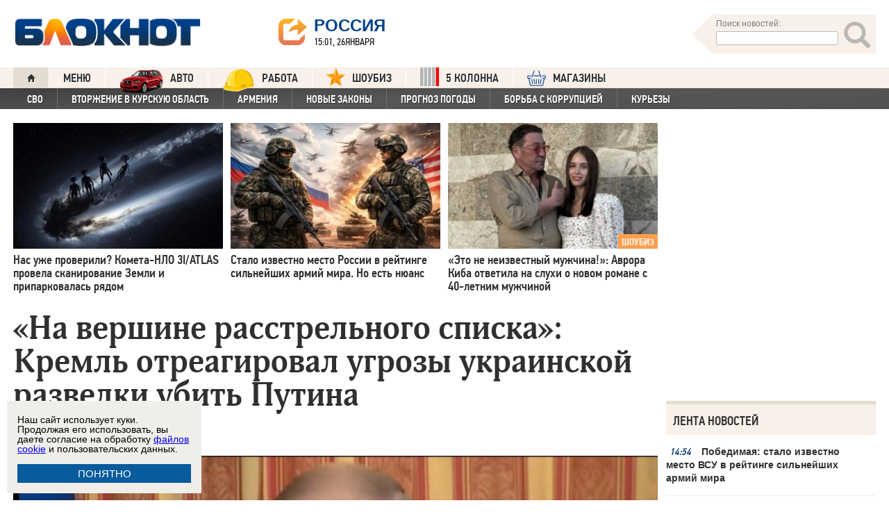

--- FILE ---
content_type: text/html; charset=UTF-8
request_url: https://bloknot.ru/politika/na-vershine-rasstrel-nogo-spiska-kreml-otreagiroval-ugrozy-ukrainskoj-razvedki-ubit-putina-1112405.html
body_size: 42675
content:
<!DOCTYPE html>
<html lang="ru-RU"><head>
    <meta charset="utf-8">
    <meta http-equiv="X-UA-Compatible" content="IE=edge">
    <meta name="viewport" content="width=100%, maximum-scale=1.0, user-scalable=yes">
    <link rel="shortcut icon" type="image/x-icon" href="//bloknot-volgodonsk.ru/bitrix/templates/bloknot/favicon.ico">
    <link rel="icon" href="/favicon_120.svg" type="image/svg+xml">
    <link rel="preload" href="//bloknot.ru/static/new20160310/fonts/PFDinTextCondPro-Regular.ttf" as="font"
          type="font/woff2" crossorigin>
    <link rel="preload" href="//bloknot.ru/static/new20160310/fonts/glyphicons-halflings-regular.ttf" as="font"
          type="font/woff2" crossorigin>
    <link rel="preload" href="//bloknot.ru/static/new20160310/fonts/PFDinTextCondPro-Medium.ttf" as="font"
          type="font/woff2" crossorigin>
    <link rel="preload" href="//bloknot.ru/static/new20160310/fonts/AdonisC-Bold_gdi.ttf" as="font" type="font/woff2"
          crossorigin>
    <link rel="stylesheet" href="//bloknot.ru/static/new20160310/stylesheets/main.css?ver=20211118_11" media="screen"
          rel="preload" as="style">
    <meta name="robots" content="index, follow">
    <title>&quot;На вершине расстрельного списка&quot;: Кремль отреагировал на угрозы украинской разведки убить Путина Блокнот.</title>
    <meta name="keywords" content="Новости бизнеса, политики, культуры и спорта России и Мира. Владимир Зеленский, Владимир Путин, Дмитрий Песков, Кремль, Россия, терроризм, террористы, Украина"/>

                                <meta property="og:image" content="https://bloknot.ru/wp-content/uploads/2023/05/putin-smeetsya1-800x508.jpg"/>
        <link rel="image_src" href="https://bloknot.ru/wp-content/uploads/2023/05/putin-smeetsya1-800x508.jpg"/>
            <meta name='robots' content='max-image-preview:large' />

<!-- This site is optimized with the Yoast WordPress SEO plugin v1.6.3 - https://yoast.com/wordpress/plugins/seo/ -->
<meta name="description" content="Заявление главного разведуправления о том, что президент РФ является &quot;целью номер один&quot;, только подтверждает террористический режим Украины, отметил Дмитрий Песков."/>
<link rel="canonical" href="https://bloknot.ru/politika/na-vershine-rasstrel-nogo-spiska-kreml-otreagiroval-ugrozy-ukrainskoj-razvedki-ubit-putina-1112405.html" />
<meta property="og:locale" content="ru_RU" />
<meta property="og:type" content="article" />
<meta property="og:title" content="&quot;На вершине расстрельного списка&quot;: Кремль отреагировал на угрозы украинской разведки убить Путина" />
<meta property="og:description" content="Заявление главного разведуправления о том, что президент РФ является &quot;целью номер один&quot;, только подтверждает террористический режим Украины, отметил Дмитрий Песков." />
<meta property="og:url" content="https://bloknot.ru/politika/na-vershine-rasstrel-nogo-spiska-kreml-otreagiroval-ugrozy-ukrainskoj-razvedki-ubit-putina-1112405.html" />
<meta property="og:site_name" content="Блокнот Россия" />
<meta property="article:tag" content="Владимир Зеленский" />
<meta property="article:tag" content="Владимир Путин" />
<meta property="article:tag" content="Дмитрий Песков" />
<meta property="article:tag" content="Кремль" />
<meta property="article:tag" content="Россия" />
<meta property="article:tag" content="терроризм" />
<meta property="article:tag" content="террористы" />
<meta property="article:tag" content="Украина" />
<meta property="article:section" content="ПОЛИТИКА" />
<meta property="article:section" content="яНовостьЧаса" />
<meta property="article:published_time" content="2023-05-25T17:27:20+03:00" />
<meta property="article:modified_time" content="2023-05-27T09:16:01+03:00" />
<meta property="og:updated_time" content="2023-05-27T09:16:01+03:00" />
<meta name="twitter:card" content="summary"/>
<meta name="twitter:domain" content="Блокнот Россия"/>
<!-- / Yoast WordPress SEO plugin. -->

<script type="text/javascript">
/* <![CDATA[ */
window._wpemojiSettings = {"baseUrl":"https:\/\/s.w.org\/images\/core\/emoji\/15.0.3\/72x72\/","ext":".png","svgUrl":"https:\/\/s.w.org\/images\/core\/emoji\/15.0.3\/svg\/","svgExt":".svg","source":{"concatemoji":"https:\/\/bloknot.ru\/wp-includes\/js\/wp-emoji-release.min.js?ver=6.5.3"}};
/*! This file is auto-generated */
!function(i,n){var o,s,e;function c(e){try{var t={supportTests:e,timestamp:(new Date).valueOf()};sessionStorage.setItem(o,JSON.stringify(t))}catch(e){}}function p(e,t,n){e.clearRect(0,0,e.canvas.width,e.canvas.height),e.fillText(t,0,0);var t=new Uint32Array(e.getImageData(0,0,e.canvas.width,e.canvas.height).data),r=(e.clearRect(0,0,e.canvas.width,e.canvas.height),e.fillText(n,0,0),new Uint32Array(e.getImageData(0,0,e.canvas.width,e.canvas.height).data));return t.every(function(e,t){return e===r[t]})}function u(e,t,n){switch(t){case"flag":return n(e,"\ud83c\udff3\ufe0f\u200d\u26a7\ufe0f","\ud83c\udff3\ufe0f\u200b\u26a7\ufe0f")?!1:!n(e,"\ud83c\uddfa\ud83c\uddf3","\ud83c\uddfa\u200b\ud83c\uddf3")&&!n(e,"\ud83c\udff4\udb40\udc67\udb40\udc62\udb40\udc65\udb40\udc6e\udb40\udc67\udb40\udc7f","\ud83c\udff4\u200b\udb40\udc67\u200b\udb40\udc62\u200b\udb40\udc65\u200b\udb40\udc6e\u200b\udb40\udc67\u200b\udb40\udc7f");case"emoji":return!n(e,"\ud83d\udc26\u200d\u2b1b","\ud83d\udc26\u200b\u2b1b")}return!1}function f(e,t,n){var r="undefined"!=typeof WorkerGlobalScope&&self instanceof WorkerGlobalScope?new OffscreenCanvas(300,150):i.createElement("canvas"),a=r.getContext("2d",{willReadFrequently:!0}),o=(a.textBaseline="top",a.font="600 32px Arial",{});return e.forEach(function(e){o[e]=t(a,e,n)}),o}function t(e){var t=i.createElement("script");t.src=e,t.defer=!0,i.head.appendChild(t)}"undefined"!=typeof Promise&&(o="wpEmojiSettingsSupports",s=["flag","emoji"],n.supports={everything:!0,everythingExceptFlag:!0},e=new Promise(function(e){i.addEventListener("DOMContentLoaded",e,{once:!0})}),new Promise(function(t){var n=function(){try{var e=JSON.parse(sessionStorage.getItem(o));if("object"==typeof e&&"number"==typeof e.timestamp&&(new Date).valueOf()<e.timestamp+604800&&"object"==typeof e.supportTests)return e.supportTests}catch(e){}return null}();if(!n){if("undefined"!=typeof Worker&&"undefined"!=typeof OffscreenCanvas&&"undefined"!=typeof URL&&URL.createObjectURL&&"undefined"!=typeof Blob)try{var e="postMessage("+f.toString()+"("+[JSON.stringify(s),u.toString(),p.toString()].join(",")+"));",r=new Blob([e],{type:"text/javascript"}),a=new Worker(URL.createObjectURL(r),{name:"wpTestEmojiSupports"});return void(a.onmessage=function(e){c(n=e.data),a.terminate(),t(n)})}catch(e){}c(n=f(s,u,p))}t(n)}).then(function(e){for(var t in e)n.supports[t]=e[t],n.supports.everything=n.supports.everything&&n.supports[t],"flag"!==t&&(n.supports.everythingExceptFlag=n.supports.everythingExceptFlag&&n.supports[t]);n.supports.everythingExceptFlag=n.supports.everythingExceptFlag&&!n.supports.flag,n.DOMReady=!1,n.readyCallback=function(){n.DOMReady=!0}}).then(function(){return e}).then(function(){var e;n.supports.everything||(n.readyCallback(),(e=n.source||{}).concatemoji?t(e.concatemoji):e.wpemoji&&e.twemoji&&(t(e.twemoji),t(e.wpemoji)))}))}((window,document),window._wpemojiSettings);
/* ]]> */
</script>
<style id='wp-emoji-styles-inline-css' type='text/css'>

	img.wp-smiley, img.emoji {
		display: inline !important;
		border: none !important;
		box-shadow: none !important;
		height: 1em !important;
		width: 1em !important;
		margin: 0 0.07em !important;
		vertical-align: -0.1em !important;
		background: none !important;
		padding: 0 !important;
	}
</style>
<link rel='stylesheet' id='wp-block-library-css' href='https://bloknot.ru/wp-includes/css/dist/block-library/style.min.css?ver=6.5.3' type='text/css' media='all' />
<style id='classic-theme-styles-inline-css' type='text/css'>
/*! This file is auto-generated */
.wp-block-button__link{color:#fff;background-color:#32373c;border-radius:9999px;box-shadow:none;text-decoration:none;padding:calc(.667em + 2px) calc(1.333em + 2px);font-size:1.125em}.wp-block-file__button{background:#32373c;color:#fff;text-decoration:none}
</style>
<style id='global-styles-inline-css' type='text/css'>
body{--wp--preset--color--black: #000000;--wp--preset--color--cyan-bluish-gray: #abb8c3;--wp--preset--color--white: #ffffff;--wp--preset--color--pale-pink: #f78da7;--wp--preset--color--vivid-red: #cf2e2e;--wp--preset--color--luminous-vivid-orange: #ff6900;--wp--preset--color--luminous-vivid-amber: #fcb900;--wp--preset--color--light-green-cyan: #7bdcb5;--wp--preset--color--vivid-green-cyan: #00d084;--wp--preset--color--pale-cyan-blue: #8ed1fc;--wp--preset--color--vivid-cyan-blue: #0693e3;--wp--preset--color--vivid-purple: #9b51e0;--wp--preset--gradient--vivid-cyan-blue-to-vivid-purple: linear-gradient(135deg,rgba(6,147,227,1) 0%,rgb(155,81,224) 100%);--wp--preset--gradient--light-green-cyan-to-vivid-green-cyan: linear-gradient(135deg,rgb(122,220,180) 0%,rgb(0,208,130) 100%);--wp--preset--gradient--luminous-vivid-amber-to-luminous-vivid-orange: linear-gradient(135deg,rgba(252,185,0,1) 0%,rgba(255,105,0,1) 100%);--wp--preset--gradient--luminous-vivid-orange-to-vivid-red: linear-gradient(135deg,rgba(255,105,0,1) 0%,rgb(207,46,46) 100%);--wp--preset--gradient--very-light-gray-to-cyan-bluish-gray: linear-gradient(135deg,rgb(238,238,238) 0%,rgb(169,184,195) 100%);--wp--preset--gradient--cool-to-warm-spectrum: linear-gradient(135deg,rgb(74,234,220) 0%,rgb(151,120,209) 20%,rgb(207,42,186) 40%,rgb(238,44,130) 60%,rgb(251,105,98) 80%,rgb(254,248,76) 100%);--wp--preset--gradient--blush-light-purple: linear-gradient(135deg,rgb(255,206,236) 0%,rgb(152,150,240) 100%);--wp--preset--gradient--blush-bordeaux: linear-gradient(135deg,rgb(254,205,165) 0%,rgb(254,45,45) 50%,rgb(107,0,62) 100%);--wp--preset--gradient--luminous-dusk: linear-gradient(135deg,rgb(255,203,112) 0%,rgb(199,81,192) 50%,rgb(65,88,208) 100%);--wp--preset--gradient--pale-ocean: linear-gradient(135deg,rgb(255,245,203) 0%,rgb(182,227,212) 50%,rgb(51,167,181) 100%);--wp--preset--gradient--electric-grass: linear-gradient(135deg,rgb(202,248,128) 0%,rgb(113,206,126) 100%);--wp--preset--gradient--midnight: linear-gradient(135deg,rgb(2,3,129) 0%,rgb(40,116,252) 100%);--wp--preset--font-size--small: 13px;--wp--preset--font-size--medium: 20px;--wp--preset--font-size--large: 36px;--wp--preset--font-size--x-large: 42px;--wp--preset--spacing--20: 0.44rem;--wp--preset--spacing--30: 0.67rem;--wp--preset--spacing--40: 1rem;--wp--preset--spacing--50: 1.5rem;--wp--preset--spacing--60: 2.25rem;--wp--preset--spacing--70: 3.38rem;--wp--preset--spacing--80: 5.06rem;--wp--preset--shadow--natural: 6px 6px 9px rgba(0, 0, 0, 0.2);--wp--preset--shadow--deep: 12px 12px 50px rgba(0, 0, 0, 0.4);--wp--preset--shadow--sharp: 6px 6px 0px rgba(0, 0, 0, 0.2);--wp--preset--shadow--outlined: 6px 6px 0px -3px rgba(255, 255, 255, 1), 6px 6px rgba(0, 0, 0, 1);--wp--preset--shadow--crisp: 6px 6px 0px rgba(0, 0, 0, 1);}:where(.is-layout-flex){gap: 0.5em;}:where(.is-layout-grid){gap: 0.5em;}body .is-layout-flex{display: flex;}body .is-layout-flex{flex-wrap: wrap;align-items: center;}body .is-layout-flex > *{margin: 0;}body .is-layout-grid{display: grid;}body .is-layout-grid > *{margin: 0;}:where(.wp-block-columns.is-layout-flex){gap: 2em;}:where(.wp-block-columns.is-layout-grid){gap: 2em;}:where(.wp-block-post-template.is-layout-flex){gap: 1.25em;}:where(.wp-block-post-template.is-layout-grid){gap: 1.25em;}.has-black-color{color: var(--wp--preset--color--black) !important;}.has-cyan-bluish-gray-color{color: var(--wp--preset--color--cyan-bluish-gray) !important;}.has-white-color{color: var(--wp--preset--color--white) !important;}.has-pale-pink-color{color: var(--wp--preset--color--pale-pink) !important;}.has-vivid-red-color{color: var(--wp--preset--color--vivid-red) !important;}.has-luminous-vivid-orange-color{color: var(--wp--preset--color--luminous-vivid-orange) !important;}.has-luminous-vivid-amber-color{color: var(--wp--preset--color--luminous-vivid-amber) !important;}.has-light-green-cyan-color{color: var(--wp--preset--color--light-green-cyan) !important;}.has-vivid-green-cyan-color{color: var(--wp--preset--color--vivid-green-cyan) !important;}.has-pale-cyan-blue-color{color: var(--wp--preset--color--pale-cyan-blue) !important;}.has-vivid-cyan-blue-color{color: var(--wp--preset--color--vivid-cyan-blue) !important;}.has-vivid-purple-color{color: var(--wp--preset--color--vivid-purple) !important;}.has-black-background-color{background-color: var(--wp--preset--color--black) !important;}.has-cyan-bluish-gray-background-color{background-color: var(--wp--preset--color--cyan-bluish-gray) !important;}.has-white-background-color{background-color: var(--wp--preset--color--white) !important;}.has-pale-pink-background-color{background-color: var(--wp--preset--color--pale-pink) !important;}.has-vivid-red-background-color{background-color: var(--wp--preset--color--vivid-red) !important;}.has-luminous-vivid-orange-background-color{background-color: var(--wp--preset--color--luminous-vivid-orange) !important;}.has-luminous-vivid-amber-background-color{background-color: var(--wp--preset--color--luminous-vivid-amber) !important;}.has-light-green-cyan-background-color{background-color: var(--wp--preset--color--light-green-cyan) !important;}.has-vivid-green-cyan-background-color{background-color: var(--wp--preset--color--vivid-green-cyan) !important;}.has-pale-cyan-blue-background-color{background-color: var(--wp--preset--color--pale-cyan-blue) !important;}.has-vivid-cyan-blue-background-color{background-color: var(--wp--preset--color--vivid-cyan-blue) !important;}.has-vivid-purple-background-color{background-color: var(--wp--preset--color--vivid-purple) !important;}.has-black-border-color{border-color: var(--wp--preset--color--black) !important;}.has-cyan-bluish-gray-border-color{border-color: var(--wp--preset--color--cyan-bluish-gray) !important;}.has-white-border-color{border-color: var(--wp--preset--color--white) !important;}.has-pale-pink-border-color{border-color: var(--wp--preset--color--pale-pink) !important;}.has-vivid-red-border-color{border-color: var(--wp--preset--color--vivid-red) !important;}.has-luminous-vivid-orange-border-color{border-color: var(--wp--preset--color--luminous-vivid-orange) !important;}.has-luminous-vivid-amber-border-color{border-color: var(--wp--preset--color--luminous-vivid-amber) !important;}.has-light-green-cyan-border-color{border-color: var(--wp--preset--color--light-green-cyan) !important;}.has-vivid-green-cyan-border-color{border-color: var(--wp--preset--color--vivid-green-cyan) !important;}.has-pale-cyan-blue-border-color{border-color: var(--wp--preset--color--pale-cyan-blue) !important;}.has-vivid-cyan-blue-border-color{border-color: var(--wp--preset--color--vivid-cyan-blue) !important;}.has-vivid-purple-border-color{border-color: var(--wp--preset--color--vivid-purple) !important;}.has-vivid-cyan-blue-to-vivid-purple-gradient-background{background: var(--wp--preset--gradient--vivid-cyan-blue-to-vivid-purple) !important;}.has-light-green-cyan-to-vivid-green-cyan-gradient-background{background: var(--wp--preset--gradient--light-green-cyan-to-vivid-green-cyan) !important;}.has-luminous-vivid-amber-to-luminous-vivid-orange-gradient-background{background: var(--wp--preset--gradient--luminous-vivid-amber-to-luminous-vivid-orange) !important;}.has-luminous-vivid-orange-to-vivid-red-gradient-background{background: var(--wp--preset--gradient--luminous-vivid-orange-to-vivid-red) !important;}.has-very-light-gray-to-cyan-bluish-gray-gradient-background{background: var(--wp--preset--gradient--very-light-gray-to-cyan-bluish-gray) !important;}.has-cool-to-warm-spectrum-gradient-background{background: var(--wp--preset--gradient--cool-to-warm-spectrum) !important;}.has-blush-light-purple-gradient-background{background: var(--wp--preset--gradient--blush-light-purple) !important;}.has-blush-bordeaux-gradient-background{background: var(--wp--preset--gradient--blush-bordeaux) !important;}.has-luminous-dusk-gradient-background{background: var(--wp--preset--gradient--luminous-dusk) !important;}.has-pale-ocean-gradient-background{background: var(--wp--preset--gradient--pale-ocean) !important;}.has-electric-grass-gradient-background{background: var(--wp--preset--gradient--electric-grass) !important;}.has-midnight-gradient-background{background: var(--wp--preset--gradient--midnight) !important;}.has-small-font-size{font-size: var(--wp--preset--font-size--small) !important;}.has-medium-font-size{font-size: var(--wp--preset--font-size--medium) !important;}.has-large-font-size{font-size: var(--wp--preset--font-size--large) !important;}.has-x-large-font-size{font-size: var(--wp--preset--font-size--x-large) !important;}
.wp-block-navigation a:where(:not(.wp-element-button)){color: inherit;}
:where(.wp-block-post-template.is-layout-flex){gap: 1.25em;}:where(.wp-block-post-template.is-layout-grid){gap: 1.25em;}
:where(.wp-block-columns.is-layout-flex){gap: 2em;}:where(.wp-block-columns.is-layout-grid){gap: 2em;}
.wp-block-pullquote{font-size: 1.5em;line-height: 1.6;}
</style>
<link rel="https://api.w.org/" href="https://bloknot.ru/wp-json/" /><link rel="alternate" type="application/json" href="https://bloknot.ru/wp-json/wp/v2/posts/1112405" /><link rel="alternate" type="application/json+oembed" href="https://bloknot.ru/wp-json/oembed/1.0/embed?url=https%3A%2F%2Fbloknot.ru%2Fpolitika%2Fna-vershine-rasstrel-nogo-spiska-kreml-otreagiroval-ugrozy-ukrainskoj-razvedki-ubit-putina-1112405.html" />
<link rel="alternate" type="text/xml+oembed" href="https://bloknot.ru/wp-json/oembed/1.0/embed?url=https%3A%2F%2Fbloknot.ru%2Fpolitika%2Fna-vershine-rasstrel-nogo-spiska-kreml-otreagiroval-ugrozy-ukrainskoj-razvedki-ubit-putina-1112405.html&#038;format=xml" />
    <meta name='yandex-verification' content='5d3cabc532ca4657'/>
    <meta name="google-site-verification" content="nBxvRmGrDblGYtHaMcbhLKHKT_M-pyXd3Gv3Se8b0a0"/>
    <meta name="google-site-verification" content="3--fH_brsQBmHbiqsuyzNZH5FutWBvSb7oAlPFZDZ0M"/>
    <meta name="yandex-verification" content="f3f8a25ea2cb7b4b"/>
    <meta name="yandex-verification" content="15b6d1e5470687b0"/>
    <meta name="yandex-verification" content="eb2b4a71ebf1bb33"/>
    <meta name="yandex-verification" content="5d3cabc532ca4657"/>

    <meta name="twitter:site" content="@bloknotnews">
    <meta name="twitter:creator" content="@bloknotnews">
    <meta name="twitter:card" content="summary_large_image">
    <meta name="twitter:title" content=""На вершине расстрельного списка": Кремль отреагировал угрозы украинской разведки убить Путина">

    <meta name="twitter:description" content="Заявление главного разведуправления о том, что президент РФ является целью номер один, только подтверждает террористический режим Украины, отметил Дмитрий Песков.">

    <meta name="twitter:image:src" content="//bloknot.ru/static/images/logo_color3.png">
    <meta name="twitter:image:width" content="435">
    <meta name="twitter:image:height" content="375">
    <meta name="yandex-verification" content="ef31ec3c219a89f5"/>
    <meta name="verify-admitad" content="5c268f121f"/>
        <!--LiveInternet counter-->
    <script>
        new Image().src = "https://counter.yadro.ru/hit;Bloknot-media?r" +
            escape(document.referrer) + ((typeof (screen) == "undefined") ? "" :
                ";s" + screen.width + "*" + screen.height + "*" + (screen.colorDepth ?
                    screen.colorDepth : screen.pixelDepth)) + ";u" + escape(document.URL) +
            ";h" + escape(document.title.substring(0, 150)) +
            ";" + Math.random();
    </script>
    <!--/LiveInternet-->
    <script src="https://ajax.googleapis.com/ajax/libs/jquery/3.7.1/jquery.min.js"></script>
    <script>window.yaContextCb = window.yaContextCb || []</script>
    <script src="https://yandex.ru/ads/system/context.js" async></script>

    <script src="https://cdn.adfinity.pro/code/bloknot.ru/adfinity.js" charset="utf-8" async></script>

    <!-- Top.Mail.Ru counter -->
    <script type="text/javascript">
        var _tmr = window._tmr || (window._tmr = []);
        _tmr.push({id: "2541986", type: "pageView", start: (new Date()).getTime()});
        (function (d, w, id) {
            if (d.getElementById(id)) return;
            var ts = d.createElement("script");
            ts.type = "text/javascript";
            ts.async = true;
            ts.id = id;
            ts.src = "https://top-fwz1.mail.ru/js/code.js";
            var f = function () {
                var s = d.getElementsByTagName("script")[0];
                s.parentNode.insertBefore(ts, s);
            };
            if (w.opera == "[object Opera]") {
                d.addEventListener("DOMContentLoaded", f, false);
            } else {
                f();
            }
        })(document, window, "tmr-code");
    </script>
    <noscript>
        <div><img src="https://top-fwz1.mail.ru/counter?id=2541986;js=na" style="position:absolute;left:-9999px;"
                  alt="Top.Mail.Ru"/></div>
    </noscript>
    <!-- /Top.Mail.Ru counter -->

    <style>body {
            visibility: visible !important;
            opacity: 1 !important;
            position: relative !important;
            overflow: visible !important;
            max-height: 2000px !important;
        }

        #s_948573_4151 {
            height: 0;
        }</style>

<script async src="https://jsn.24smi.net/smi.js"></script>

</head>
<body>
<div class="bodys">
    <script src="//bloknot.ru/static/new20160310/js/jquery.min.js" rel="preload" as="script"></script>
    <div class="banner banner_horizontal banner_horizontal--full"
         onclick="yaCounter24396565.reachGoal('recl_p_1'); return true;"
         style="background:#000!important;"  >
        <div style="min-width: 1147px;  max-width: 1380px;  margin: 0 auto;">

        </div>
    </div>

    <div class="header-wrapper">
        <div class="header">
            <div class="header__logo"><a href="/" class="link header__logo-link"><img class="image_logo-header"
                                                                                      src="//bloknot.ru/static/images/logo_color3.png"
                                                                                      alt="Блокнот"></a></div>
            <div class="header__choose-city">
                <div style="display:none">
                    <div id="chosecity" class="chosecity">
                        <noindex>
                            <style>
                                .chosecity h3 {
                                    padding: 4px 4px 4px 14px;
                                    margin-bottom: 4px;
                                    background: url('https://bloknot-rostov.ru/bitrix/templates/bloknot/styles/images/design_atlas.png') 0 -86px repeat-x;
                                    cursor: default;
                                    font: bold 19px/34px BPFDin,Arial,sans-serif;
                                    text-transform: uppercase;
                                    color: #363636;
                                    text-shadow: 1px 1px 0 rgba(255, 255, 255, 1);
                                }

                                .chosecity .cities {
                                    gap: 4px;
                                    display: grid;
                                    grid-auto-flow: column;
                                    grid-template-rows: 1fr 1fr 1fr 1fr 1fr 1fr 1fr;
                                }

                                .chosecity .cities > a {
                                    padding: 15px;
                                    width: 190px;
                                    border: 1px solid #b7d3e9;
                                    font: bold 19px/17px Arial, Helvetica;
                                    background-color: #eaf4fd;
                                    border-radius: 3px;
                                    color: #0a5a9c;
                                    text-decoration: none;
                                }

                                .chosecity .cities > a:hover {
                                    border: 1px solid #0a5a9c;
                                    background-color: #0a5a9c;
                                    color: #FFF;
                                }
                            </style>
                            <h3>Выбрать другой город:</h3>
                            <div class="cities">
                                <a href="//bloknot.ru" rel="nofollow" target="_blank">Россия</a>
                                <a href="//bloknot-moldova.ru/" rel="nofollow" target="_blank">Молдова</a>
                                <a href="//bloknotanapa.ru/" rel="nofollow" target="_blank">Анапа</a>
                                <a href="//bloknotanna.ru/" rel="nofollow" target="_blank">Анна</a>
                                <a href="//bloknot-astrakhan.ru/" rel="nofollow" target="_blank">Астрахань</a>
                                <a href="//bloknotborisoglebsk.ru/" rel="nofollow" target="_blank">Борисоглебск</a>
                                <a href="//bloknot-volgograd.ru" rel="nofollow" target="_blank">Волгоград</a>
                                <a href="//bloknot-volgodonsk.ru" rel="nofollow" target="_blank">Волгодонск</a>
                                <a href="//bloknot-volzhsky.ru" rel="nofollow" target="_blank">Волжский</a>
                                <a href="//bloknot-voronezh.ru" rel="nofollow" target="_blank">Воронеж</a>
                                <a href="//bloknot-donetsk.ru/" rel="nofollow" target="_blank">Донецк</a>
                                <a href="//bloknot-zaporozhie.ru/" rel="nofollow" target="_blank">Запорожье</a>
                                <a href="//bloknot-kamyshin.ru" rel="nofollow" target="_blank">Камышин</a>
                                <a href="//bloknot-krasnodar.ru" rel="nofollow" target="_blank">Краснодар</a>
                                <!--<a href="//bloknot-kursk.ru/" rel="nofollow" target="_blank">Курск</a>-->
                                <a href="//bloknot-lugansk.ru/" rel="nofollow" target="_blank">Луганск</a>
                                <a href="//bloknot-morozovsk.ru/" rel="nofollow" target="_blank">Морозовск</a>
                                <a href="//bloknot-novorossiysk.ru/" rel="nofollow" target="_blank">Новороссийск</a>
                                <a href="//bloknot-odessa.ru/" rel="nofollow" target="_blank">Одесса</a>
                                <a href="//bloknot-rostov.ru" rel="nofollow" target="_blank">Ростов-на-Дону</a>
                                <a href="//bloknot-taganrog.ru" rel="nofollow" target="_blank">Таганрог</a>
                                <a href="//bloknottambov.ru/" rel="nofollow" target="_blank">Тамбов</a>
                                <!--<a href="//bloknot-samara.ru/" rel="nofollow" target="_blank">Самара</a>-->
                                <a href="//bloknot-stavropol.ru" rel="nofollow" target="_blank">Ставрополь</a>
                                <a href="//sochi-bloknot.ru/" rel="nofollow" target="_blank">Сочи</a>
                                <a href="//bloknot-herson.ru/" rel="nofollow" target="_blank">Херсон</a>
                                <a href="//bloknot-shakhty.ru/" rel="nofollow" target="_blank">Шахты</a>
                            </div>
                        </noindex>

                    </div>
                </div>
                <div class="ourcity"><a href="#chosecity" class="link chosecity cityicon"><span
                                class="icon icon_share g-left"></span><span class="icon icon_share_after g-left"></span><span
                                class="header__choose-city--name chosecity cityicon">Россия</span></a></div>
                <span class="header__choose-city--now-time">15:01, 26января</span>
            </div>
            <div class="search-wrapper">
                <form class="search__form g-right" role="search" method="get"
                      action="https://bloknot.ru/"><span class="icon search--triangle"></span>
                    <div class="header__search">
                        <div class="header__search--wrapper">
                            <div class="header__search--head text_small font_darken-gray">Поиск новостей:</div>
                            <input type="text" value="" name="s" id="s"
                                   class="search__input"></div>
                        <div class="search__button">
                            <button type="submit" id="topsubmit" class="search--icon"><span
                                        class="icon glyphicon glyphicon-search icon_xlarge"></span></button>
                        </div>
                    </div>
                </form>
            </div>
        </div>
    </div>

    <div class="nav-wrapper"><nav class="nav row"><ul class="nav__list"><li class="nav__item nav__item--first"><a href="/" class="link link_nav link_nav_icon"><span class="glyphicon glyphicon-home text_xsmall-icon"></span></a></li><li class="nav__item"><a href="#" id="dropdownParent" class="link link_nav">Меню</a><ul class="nav__list nav__list--second nav-first__dropdown"><li class="nav__item nav__item--first"><a href="/category/bloknot-puteshestvennika" class="link link_nav link_nav_second">Блокнот Путешественника</a></li><li class="nav__item nav__item--first"><a href="/category/politika" class="link link_nav link_nav_second">Политика</a></li><li class="nav__item nav__item--first"><a href="/category/e-konomika" class="link link_nav link_nav_second">Экономика</a></li><li class="nav__item nav__item--first"><a href="/category/chp" class="link link_nav link_nav_second">ЧП</a></li><li class="nav__item nav__item--first"><a href="/category/hozyajstvo" class="link link_nav link_nav_second">Хозяйство</a></li><li class="nav__item nav__item--first"><a href="/tag/pogoda" class="link link_nav link_nav_second">Прогноз погоды</a></li><li class="nav__item nav__item--first"><a href="/category/v-mire" class="link link_nav link_nav_second">В мире</a></li><li class="nav__item nav__item--first"><a href="/category/obshhestvo" class="link link_nav link_nav_second">Общество</a></li><li class="nav__item nav__item--first"><a href="/category/kul-tura" class="link link_nav link_nav_second">Культура</a></li><li class="nav__item nav__item--first"><a href="/category/nauka" class="link link_nav link_nav_second">Наука</a></li><li class="nav__item nav__item--first"><a href="/category/regiony" class="link link_nav link_nav_second">Регионы</a></li><li class="nav__item nav__item--first"><a href="/category/sport" class="link link_nav link_nav_second">Спорт</a></li><li class="nav__item nav__item--first"><a href="https://ads.adfox.ru/238422/goLink?p1=cwvyy&p2=frfe&p5=bdsqgo&pr=1" class="link link_nav link_nav_second">Авто</a></li><li class="nav__item nav__item--first"><a href="/category/interv-yu" class="link link_nav link_nav_second">Интервью</a></li></ul></li><li class="nav__item"><a href="https://ads.adfox.ru/238422/goLink?p1=cwvyy&p2=frfe&p5=bdsqgo&pr=1" class="link link_nav" target="_blank"><img src="/banners/auto_100.png" height="47px" width="63px" style="float:left; margin-right:10px; margin-top:-11px;" alt="Каталог Авто Блокнот">АВТО</a></li><li class="nav__item"><a href="https://catalog.bloknot.ru/rabota/" class="link link_nav" target="_blank"><img src="/banners/work.png" height="47px" width="47px" style="float:left; margin-right:10px; margin-top:-11px;" alt="Каталог Работа Блокнот">Работа</a></li><li class="nav__item"><a href="/category/kul-tura/shou-biz" class="link link_nav" ><img src="/wp-content/themes/srg/img/zvezda_2_50.png" height="27px" width="27px" style="float:left; margin-right:10px; margin-top:-6px;" alt="Шоу бизнес">ШОУБИЗ</a></li><li class="nav__item"><a href="https://5-kolonna.ru/" class="link link_nav" target="_blank"><img src="/wp-content/themes/srg/img/flag2.png" height="27px" width="27px" style="float:left; margin-right:10px; margin-top:-6px;" alt="Список пятой колонны">5 КОЛОННА</a></li><li class="nav__item"><a href="https://shop-bloknot.ru/" class="link link_nav" target="_blank"><img src="/banners/shops.svg" height="27px" width="27px" style="float:left; margin-right:10px; margin-top:-4px;" alt="МАГАЗИНЫ Блокнот">МАГАЗИНЫ</a></li></ul></nav><nav class="nav row nav-second"><ul id="secondNavigationBar" class="nav__list nav__list--second"><li class="nav__item nav__item--second"><a href="https://bloknot.ru/tag/svo" class="link link_nav link_nav_second">СВО</a></li><li class="nav__item nav__item--second"><a href="https://bloknot.ru/tag/kursk" class="link link_nav link_nav_second">Вторжение в Курскую область</a></li><li class="nav__item nav__item--second"><a href="https://bloknot.ru/tag/armeniya" class="link link_nav link_nav_second">Армения</a></li><li class="nav__item nav__item--second"><a href="https://bloknot.ru/tag/zakony-2" class="link link_nav link_nav_second">Новые законы</a></li><li class="nav__item nav__item--second"><a href="https://bloknot.ru/tag/pogoda" class="link link_nav link_nav_second">Прогноз погоды</a></li><li class="nav__item nav__item--second"><a href="https://bloknot.ru/tag/korruptsiya" class="link link_nav link_nav_second">Борьба с коррупцией</a></li><li class="nav__item nav__item--second"><a href="https://bloknot.ru/tag/kur-ezy" class="link link_nav link_nav_second">Курьезы</a></li></ul><span id="navigationDropdown" class="nav__item nav__item--second nav__item--still" style="display:none"><a href="#" class="link link_nav link_nav_second">Еще</a><ul class="nav-second__dropdown"></ul></span></nav></div>    <style>.nav-first__dropdown {
            left: 0;
        }</style>
    <div class="main">
        <div class="row">
            <div class="main-wrapper">

                <div class="news-feed_wrapper" style="position:static;">

                    <div class="banner banner_vertical banner--transparent" id="banner-v3"
                         style="width:100%;height:400px;">
                        <div onclick="yaCounter24396565.reachGoal('recl_p_3'); return true;">
                            
                                                        <div id="adfox_151852900215518817"></div>
                        </div>
                    </div>

                    <div class="news-feed__head">
                        Лента новостей
                    </div>
                    <div class="news-feed">
                        <div class="news-feed__gradient"></div>
                        <div class="news-feed__items"><div class="news-feed__item"><div class="label_time text_middle">14:54<!--1769428479--></div><div class="feed__text" style="text-align:left;"><a href="https://bloknot.ru/v-mire/pobedimaya-stalo-izvestno-mesto-vsu-v-rejtinge-silnejshih-armij-mira-1490563.html" class="link link_feed">Победимая: стало известно место ВСУ в рейтинге сильнейших армий мира</a></div></div><div class="news-feed__item"><div class="label_time text_middle">14:27<!--1769426873--></div><div class="feed__text" style="text-align:left;"><a href="https://bloknot.ru/obshhestvo/fekalnyj-kollaps-ekspert-vydal-zhyostkij-stsenarij-apokalipsisa-v-kieve-1490581.html" class="link link_feed">«Фекальный коллапс»: эксперт выдал жёсткий сценарий апокалипсиса в Киеве</a></div></div><div class="news-feed__item"><div class="label_time text_middle">13:55<!--1769424909--></div><div class="label_photo text_small">шоубиз</div><div class="feed__text" style="text-align:left;"><a href="https://bloknot.ru/kul-tura/eto-ne-neizvestnyj-muzhchina-avrora-kiba-otvetila-na-sluhi-o-novom-romane-s-40-letnim-muzhchinoj-1490567.html" class="link link_feed">«Это не неизвестный мужчина!»: Аврора Киба ответила на слухи о новом романе с 40-летним мужчиной</a></div></div><div class="news-feed__item"><div class="label_time text_middle">13:26<!--1769423204--></div><div class="feed__text" style="text-align:left;"><a href="https://bloknot.ru/obshhestvo/v-kakih-regionah-rossii-bolshe-vsego-voruyut-opublikovan-svezhij-antikorruptsionnyj-rejting-subektov-rf-v-usloviyah-svo-1490544.html" class="link link_feed">В каких регионах России больше всего воруют? Опубликован свежий антикоррупционный рейтинг субъектов РФ в условиях СВО</a></div></div><div class="news-feed__item"><div class="label_time text_middle">13:25<!--1769423104--></div><div class="feed__text" style="text-align:left;"><a href="https://bloknot.ru/nauka/nas-uzhe-proverili-kometa-nlo-3i-atlas-provela-skanirovanie-zemli-i-priparkovalas-ryadom-1490554.html" class="link link_feed">Нас уже проверили? Комета-НЛО 3I/ATLAS провела сканирование Земли и припарковалась рядом</a></div></div><div class="news-feed__item"><div class="label_time text_middle">13:02<!--1769421726--></div><div class="feed__text" style="text-align:left;"><a href="https://bloknot.ru/obshhestvo/stalo-izvestno-mesto-rossii-v-rejtinge-silnejshih-armij-mira-no-est-nyuans-1490530.html" class="link link_feed">Стало известно место России в рейтинге сильнейших армий мира. Но есть нюанс</a></div></div><div class="news-feed__item"><div class="label_time text_middle">12:43<!--1769420596--></div><div class="label_photo text_small">шоубиз</div><div class="feed__text" style="text-align:left;"><a href="https://bloknot.ru/kul-tura/ushla-iz-zhizni-veronika-ganich-izvestnaya-televedushhaya-i-aktrisa-seriala-kulagin-i-partnyory-1490521.html" class="link link_feed">Ушла из жизни Вероника Ганич - известная телеведущая и актриса сериала «Кулагин и партнёры»</a></div></div><div class="news-feed__item news-feed__item--image"><a href="https://bloknot.ru/obshhestvo/goroskop-po-znakam-zodiaka-na-27-yanvarya-2026-goda-1489987.html" class="link link_feed"target="_top"><div class="image__feed"><img src="/static/images/blank.png" data-src1="https://bloknot.ru/wp-content/uploads/2026/01/Goroskop-po-znakam-zodiaka-na-27-yanvarya-2026-goda-300x180.jpg" alt="Гороскоп по знакам зодиака на 27 января 2026 года" class="image_feature image_feature1" width="244px" height="146px"></div><div class="label_time text_middle">12:30</div><div class="feed__text">Гороскоп по знакам зодиака на 27 января 2026 года</div></a></div><div class="news-feed__item"><div class="label_time text_middle">11:34<!--1769416467--></div><div class="feed__text" style="text-align:left;"><a href="https://bloknot.ru/obshhestvo/tramp-hochet-pohitit-hamenei-turtsiya-prizvala-ssha-ne-delat-iz-irana-vtoruyu-venesuelu-1490500.html" class="link link_feed">«Трамп хочет похитить Хаменеи»: Турция призвала США не делать из Ирана вторую Венесуэлу</a></div></div><div class="news-feed__item"><div class="label_time text_middle">11:33<!--1769416396--></div><div class="feed__text" style="text-align:left;"><a href="https://bloknot.ru/politika/iskushenie-ukrainoj-vuchich-nazval-morkovkoj-dlya-kieva-chlenstvo-v-es-no-est-nyuans-1490470.html" class="link link_feed">Искушение Украиной: Вучич назвал «морковкой» для Киева членство в ЕС, но есть нюанс</a></div></div><div class="news-feed__item"><div class="label_time text_middle">11:25<!--1769415918--></div><div class="feed__text" style="text-align:left;"><a href="https://bloknot.ru/obshhestvo/tadzhik-zarezal-russkogo-nemedlenno-opravdat-eto-samooborona-chlen-tsk-kprf-zastupilsya-za-19-letnego-islamista-ubijtsu-1490491.html" class="link link_feed">«Таджик зарезал русского - немедленно оправдать, это самооборона!» - член ЦК КПРФ заступился за 19-летнего исламиста-убийцу</a></div></div><div class="news-feed__item"><div class="label_time text_middle">10:56<!--1769414171--></div><div class="feed__text" style="text-align:left;"><a href="https://bloknot.ru/obshhestvo/minprosveshheniya-gotovit-zhestkij-zapret-na-shpargalki-otvety-na-ege-i-oge-priravnyayut-k-zapreshhyonke-1490477.html" class="link link_feed">Минпросвещения готовит жесткий запрет на «шпаргалки»: ответы на ЕГЭ и ОГЭ приравняют к «запрещёнке»</a></div></div><div class="news-feed__item news-feed__item--image"><a href="https://bloknot.ru/nauka/vsego-5-minut-aktivnosti-v-den-prodlevayut-zhizn-na-gody-vyyasnili-uchenye-1490472.html" class="link link_feed"target="_top"><div class="image__feed"><img src="/static/images/blank.png" data-src1="https://bloknot.ru/wp-content/uploads/2026/01/sport_1-300x180.jpg" alt="Всего 5 минут активности в день продлевают жизнь на годы - выяснили ученые" class="image_feature image_feature1" width="244px" height="146px"></div><div class="label_time text_middle">10:54</div><div class="feed__text">Всего 5 минут активности в день продлевают жизнь на годы - выяснили ученые</div></a></div><div class="news-feed__item"><div class="label_time text_middle">10:14<!--1769411694--></div><div class="feed__text" style="text-align:left;"><a href="https://bloknot.ru/obshhestvo/za-ryzhim-eshhe-polveka-razgrebat-chubajsa-obvinili-v-energokatastrofe-v-murmanske-nasledie-reformatora-prodolzhaet-bit-po-rossiyanam-1490452.html" class="link link_feed">«За рыжим еще полвека разгребать»: Чубайса обвинили в энергокатастрофе в Мурманске – наследие «реформатора» продолжает бить по россиянам</a></div></div><div class="news-feed__item"><div class="label_time text_middle">10:03<!--1769410993--></div><div class="feed__text" style="text-align:left;"><a href="https://bloknot.ru/v-mire/v-oae-rastoptali-uzbekov-iz-tashkenta-ni-piska-shejhi-pokazali-rossijskim-chinovnikam-primer-pravilnoj-raboty-s-neposlushnymi-migrantami-1490448.html" class="link link_feed">В ОАЭ растоптали узбеков – из Ташкента ни писка: шейхи показали российским чиновникам пример правильной работы с непослушными мигрантами</a></div></div><div class="news-feed__item"><div class="label_time text_middle">09:49<!--1769410177--></div><div class="feed__text" style="text-align:left;"><a href="https://bloknot.ru/obshhestvo/syn-ne-moj-zhertvy-podmeny-v-roddome-trebuyut-30-mln-rublej-za-oshibku-sovetskih-medikov-1490441.html" class="link link_feed">Сын не мой! Жертвы подмены в роддоме требуют 30 млн рублей за ошибку советских медиков</a></div></div><div class="news-feed__item"><div class="label_time text_middle">09:08<!--1769407696--></div><div class="feed__text" style="text-align:left;"><a href="https://bloknot.ru/v-mire/u-nego-panika-zelenskij-ne-hochet-vyvodit-vojska-iz-donbassa-eksperty-obyasnili-pochemu-1490426.html" class="link link_feed">«У него паника»: Зеленский не хочет выводить войска из Донбасса — эксперты объяснили почему</a></div></div><div class="news-feed__item news-feed__item--image"><a href="https://bloknot.ru/v-mire/v-kitae-zaderzhali-pravuyu-ruku-si-tszinpina-generala-podozrevayut-v-rabote-na-ssha-1490427.html" class="link link_feed"target="_top"><div class="image__feed"><img src="/static/images/blank.png" data-src1="https://bloknot.ru/wp-content/uploads/2026/01/MyCollages-83-300x180.jpg" alt="В Китае задержали «правую руку» Си Цзиньпина: генерала подозревают в работе на США" class="image_feature image_feature1" width="244px" height="146px"></div><div class="label_time text_middle">09:01</div><div class="feed__text">В Китае задержали «правую руку» Си Цзиньпина: генерала подозревают в работе на США</div></a></div><div class="news-feed__item"><div class="label_time text_middle">07:58<!--1769403500--></div><div class="feed__text" style="text-align:left;"><a href="https://bloknot.ru/politika/medvedev-rossiya-mogla-udarit-spetsialnym-oruzhiem-v-otvet-na-ataku-rezidentsii-putina-1490423.html" class="link link_feed">Медведев: Россия могла ударить специальным оружием в ответ на атаку резиденции Путина</a></div></div><div class="news-feed__item"><div class="label_time text_middle">06:06<!--1769396788--></div><div class="feed__text" style="text-align:left;"><a href="https://bloknot.ru/v-mire/zelenskogo-kormyat-iz-unitaza-a-on-tuda-plyuet-v-evrope-i-ssha-shokirovany-zayavleniyami-diktatora-perevozbuzhdennogo-v-den-svoego-48-letiya-1490413.html" class="link link_feed">«Зеленского кормят из унитаза, а он туда плюет»: в Европе и США шокированы заявлениями диктатора, перевозбужденного в день своего 48-летия</a></div></div><div class="news-feed__item"><div class="label_time text_middle">04:23<!--1769390580--></div><div class="feed__text" style="text-align:left;"><a href="https://bloknot.ru/obshhestvo/novosti-svo-prodvizhenie-pod-svyatogorskom-otkaz-kieva-ot-peregovorov-i-2-e-mesto-rf-v-mirovom-rejtinge-armij-1490398.html" class="link link_feed">Новости СВО: продвижение под Святогорском, отказ Киева от переговоров и 2-е место РФ в мировом рейтинге армий</a></div></div><div class="news-feed__item"><div class="label_time text_middle">00:37<!--1769377027--></div><div class="label_photo text_small">шоубиз</div><div class="feed__text" style="text-align:left;"><a href="https://bloknot.ru/kul-tura/skandal-posle-17-let-schastya-hokkeist-pavel-bure-razvoditsya-s-zhenoj-i-suditsya-za-opeku-nad-detmi-1490403.html" class="link link_feed">Скандал после 17 лет счастья: хоккеист Павел Буре разводится с женой и судится за опеку над детьми </a></div></div>
                            <div class="news-feed__item"><div class="label_time text_middle">21:46</div><div class="label_photo text_small">шоубиз</div><div class="feed__text"><a href="https://bloknot.ru/kul-tura/svadba-otmenyaetsya-nevesta-vnuchka-avrora-kiba-obyavila-o-rasstavanii-s-grigoriem-lepsom-chto-sluchilos-1490383.html" class="link link_feed">Свадьба отменяется: невеста-внучка Аврора Киба объявила о расставании с Григорием Лепсом - что случилось</a></div> </div><div class="news-feed__item"><div class="label_time text_middle">21:11</div><div class="feed__text"><a href="https://bloknot.ru/obshhestvo/mir-zhvachka-shezlong-stali-izvestny-podrobnosti-intsidenta-s-napadeniem-britantsev-na-semyu-iz-rossii-1490373.html" class="link link_feed">Мир, жвачка, шезлонг: стали известны подробности инцидента с нападением британцев на семью из России</a></div> </div><div class="news-feed__item"><div class="label_time text_middle">19:56</div><div class="feed__text"><a href="https://bloknot.ru/v-mire/ukrainskij-krizis/drony-proletayut-po-500-kilometrov-frantsiya-peredala-vsu-novye-bespilotniki-1490369.html" class="link link_feed">«Дроны пролетают по 500 километров»: Франция передала ВСУ новые беспилотники</a></div> </div><div class="news-feed__item"><div class="label_time text_middle">19:02</div><div class="feed__text"><a href="https://bloknot.ru/obshhestvo/gospital-pod-shturmom-padenie-zhemchuzhiny-v-prigorode-svyatogorska-otkrylo-put-k-katastrofe-1490362.html" class="link link_feed">«Госпиталь под штурмом»: падение «Жемчужины» в пригороде Святогорска открыло путь к катастрофе</a></div> </div><div class="news-feed__item"><div class="label_time text_middle">18:31</div><div class="feed__text"><a href="https://bloknot.ru/v-mire/zelenskij-oskorbil-narod-belarusi-sravniv-ego-s-sobakoj-1490359.html" class="link link_feed">Зеленский оскорбил народ Беларуси, сравнив его с собакой</a></div> </div><div class="news-feed__item"><div class="label_time text_middle">17:41</div><div class="feed__text"><a href="https://bloknot.ru/obshhestvo/otverzhennaya-peskov-nazval-politika-v-evrope-s-kotorym-nichego-obsuzhdat-ne-stanut-1490340.html" class="link link_feed">Отверженная: Песков назвал политика в Европе, с которым ничего обсуждать не станут</a></div> </div><div class="news-feed__item news-feed__item--image"><a href="https://bloknot.ru/obshhestvo/vooruzhenny-e-sily/novosti-svo-vstrecha-putina-i-zelenskogo-vzryvy-v-harkove-vs-rf-rubyat-logistiku-vraga-1490342.html" class="link link_feed"><div class="image__feed"><img src="/static/images/blank.png" data-src1="https://bloknot.ru/wp-content/uploads/2026/01/Grad-4-300x180.jpg" alt="Новости СВО: встреча Путина и Зеленского, взрывы в Харькове, ВС РФ рубят логистику врага" class="image_feature image_feature1" width="244px" height="146px"></div><div class="label_time text_middle">17:33</div><div class="feed__text">Новости СВО: встреча Путина и Зеленского, взрывы в Харькове, ВС РФ рубят логистику врага</div></a></div><div class="news-feed__item"><div class="label_time text_middle">16:48</div><div class="feed__text"><a href="https://bloknot.ru/chp/nastoyashhie-geroi-v-mahachkale-muzhchiny-spasli-zhenshhinu-i-rebenka-iz-tonushhego-avtomobilya-1490337.html" class="link link_feed">«Настоящие герои»: в Махачкале мужчины спасли женщину и ребенка из тонущего автомобиля</a></div> </div><div class="news-feed__item"><div class="label_time text_middle">15:53</div><div class="feed__text"><a href="https://bloknot.ru/obshhestvo/doroga-na-pavlovku-pererezana-poyavilis-novye-podrobnosti-boev-ot-kotoryh-zavisit-sudba-svo-1490327.html" class="link link_feed">«Дорога на Павловку перерезана»: появились новые подробности боев, от которых зависит судьба СВО</a></div> </div><div class="news-feed__item"><div class="label_time text_middle">15:47</div><div class="feed__text"><a href="https://bloknot.ru/chp/sveta-net-uzhe-troe-sutok-v-murmanskoj-oblasti-vveden-rezhim-chs-iz-za-avarii-na-lep-1490322.html" class="link link_feed">Света нет уже трое суток: в Мурманской области введен режим ЧС из-за аварии на ЛЭП</a></div> </div><div class="news-feed__item"><div class="label_time text_middle">15:13</div><div class="feed__text"><a href="https://bloknot.ru/v-mire/dozhil-do-48-v-svoj-den-rozhdeniya-zelenskij-pokinul-ukrainu-1490294.html" class="link link_feed">Дожил до 48: в свой день рождения Зеленский покинул Украину</a></div> </div><div class="news-feed__item"><div class="label_time text_middle">14:52</div><div class="feed__text"><a href="https://bloknot.ru/obshhestvo/pozornyj-mir-na-ukraine-potrebovali-ot-zelenskogo-obyavit-o-kapitulyatsii-v-donbasse-1490310.html" class="link link_feed">«Позорный мир»: на Украине потребовали от Зеленского объявить о капитуляции в Донбассе</a></div> </div><div class="news-feed__item"><div class="label_time text_middle">14:10</div><div class="label_photo text_small">шоубиз</div><div class="feed__text"><a href="https://bloknot.ru/kul-tura/vot-pochemu-ya-priehala-v-kanadu-alena-sviridova-vpervye-stala-babushkoj-i-pokazala-vnuchku-1490298.html" class="link link_feed">«Вот почему я приехала в Канаду!»: Алена Свиридова впервые стала бабушкой и показала внучку</a></div> </div><div class="news-feed__item"><div class="label_time text_middle">13:32</div><div class="feed__text"><a href="https://bloknot.ru/v-mire/miru-grozit-novaya-pandemiya-smertelnyj-virus-nipah-mozhet-vyrvatsya-iz-indii-1490288.html" class="link link_feed">Миру грозит новая пандемия? Смертельный вирус «Нипах» может вырваться из Индии</a></div> </div><div class="news-feed__item"><div class="label_time text_middle">12:46</div><div class="feed__text"><a href="https://bloknot.ru/v-mire/russkie-valite-otsyuda-tolpa-turistov-iz-britanii-napala-na-mnogodetnuyu-semyu-iz-moskvy-v-pyatizvezdochnom-otele-egipta-1490273.html" class="link link_feed">«Русские, валите отсюда!»: толпа туристов из Британии напала на многодетную семью из Москвы в пятизвездочном отеле Египта</a></div> </div><div class="news-feed__item news-feed__item--image"><a href="https://bloknot.ru/obshhestvo/goroskop-po-znakam-zodiaka-na-26-yanvarya-2026-goda-1488592.html" class="link link_feed"><div class="image__feed"><img src="/static/images/blank.png" data-src1="https://bloknot.ru/wp-content/uploads/2026/01/Goroskop-po-znakam-zodiaka-na-26-yanvarya-2026-goda-300x180.jpg" alt="Гороскоп по знакам зодиака на 26 января 2026 года" class="image_feature image_feature1" width="244px" height="146px"></div><div class="label_time text_middle">12:09</div><div class="feed__text">Гороскоп по знакам зодиака на 26 января 2026 года</div></a></div><div class="news-feed__item"><div class="label_time text_middle">11:42</div><div class="feed__text"><a href="https://bloknot.ru/chp/propavshie-v-tajge-zhivy-syn-usoltsevyh-sdelal-shokiruyushhee-zayavlenie-1490265.html" class="link link_feed">Пропавшие в тайге живы? Сын Усольцевых сделал шокирующее заявление</a></div> </div><div class="news-feed__item"><div class="label_time text_middle">11:32</div><div class="feed__text"><a href="https://bloknot.ru/obshhestvo/zapah-plova-doshel-do-sledkoma-bastrykin-vzyalsya-za-sudyu-otpustivshuyu-migrantov-posle-izbieniya-deputata-gosdumy-1490249.html" class="link link_feed">Запах плова дошел до Следкома:  Бастрыкин взялся за судью, отпустившую мигрантов после избиения депутата Госдумы</a></div> </div><div class="news-feed__item"><div class="label_time text_middle">10:04</div><div class="feed__text"><a href="https://bloknot.ru/v-mire/pojdi-i-sdohni-deputat-verhovnoj-rady-nazval-edinstvennyj-vybor-dlya-ukraintsev-i-poluchil-bystryj-otvet-1490229.html" class="link link_feed">«Пойди и сдохни»: депутат Верховной рады назвал единственный выбор для украинцев и получил быстрый ответ</a></div> </div><div class="news-feed__item news-feed__item--image"><a href="https://bloknot.ru/nauka/razlom-pod-kontinentom-uchenye-zagovorili-o-zemletryasenii-sudnogo-dnya-kotoroe-zatronet-rossiyu-1490232.html" class="link link_feed"><div class="image__feed"><img src="/static/images/blank.png" data-src1="https://bloknot.ru/wp-content/uploads/2026/01/ba50be75-94eb-494e-bcd5-f3cd3df80a13-1005x605-1-300x180.jpg" alt="Разлом под континентом: ученые заговорили о «землетрясении судного дня», которое затронет Россию" class="image_feature image_feature1" width="244px" height="146px"></div><div class="label_time text_middle">09:56</div><div class="feed__text">Разлом под континентом: ученые заговорили о «землетрясении судного дня», которое затронет Россию</div></a></div><div class="news-feed__item"><div class="label_time text_middle">09:12</div><div class="feed__text"><a href="https://bloknot.ru/v-mire/mir-blizko-ssha-namekayut-na-skoruyu-vstrechu-putina-i-zelenskogo-1490223.html" class="link link_feed">Мир близко? США намекают на скорую встречу Путина и Зеленского</a></div> </div><div class="news-feed__item"><div class="label_time text_middle">04:00</div><div class="label_video text_small">видео</div><div class="feed__text"><a href="https://bloknot.ru/obshhestvo/novosti-svo-usloviya-okonchaniya-svo-samyj-massirovannyj-obstrel-belgoroda-i-protesty-na-ukraine-1490212.html" class="link link_feed">Новости СВО: условия окончания СВО, самый массированный обстрел Белгорода и протесты на Украине</a></div> </div><div class="news-feed__item"><div class="label_time text_middle">22:59</div><div class="label_photo text_small">шоубиз</div><div class="feed__text"><a href="https://bloknot.ru/kul-tura/dzhigan-riskuet-poteryat-imushhestvo-na-polmilliarda-rublej-iz-za-samojlovoj-detali-gromkogo-razvoda-1490198.html" class="link link_feed">Джиган рискует потерять имущество на полмиллиарда рублей из-за Самойловой - детали громкого развода </a></div> </div><div class="news-feed__item"><div class="label_time text_middle">22:55</div><div class="feed__text"><a href="https://bloknot.ru/v-mire/rossiya-tverdo-stoit-na-svoem-chem-zakonchilis-trehstoronnie-peregovory-v-abu-dabi-1490197.html" class="link link_feed">«Россия твердо стоит на своем»: чем закончились трехсторонние переговоры в Абу-Даби</a></div> </div><div class="news-feed__item"><div class="label_time text_middle">21:56</div><div class="feed__text"><a href="https://bloknot.ru/kul-tura/eshhe-polgoda-ya-ne-vyderzhu-doch-samojlovoj-i-dzhigana-priznalas-chto-ne-vyvozit-zhit-s-ottsom-1490193.html" class="link link_feed">«Еще полгода я не выдержу»: дочь Самойловой и Джигана призналась, что не вывозит жить с отцом</a></div> </div><div class="news-feed__item"><div class="label_time text_middle">21:06</div><div class="feed__text"><a href="https://bloknot.ru/v-mire/mirovye-lidery-sozdayut-spros-v-davose-zafiksirovali-rekordnyj-spros-na-zhrits-lyubvi-vo-vremya-vef-1490190.html" class="link link_feed">«Мировые лидеры создают спрос»: в Давосе зафиксировали рекордный спрос на жриц любви во время ВЭФ</a></div> </div><div class="news-feed__item"><div class="label_time text_middle">19:28</div><div class="feed__text"><a href="https://bloknot.ru/v-mire/bolezn-vyzyvaet-komu-vspyshka-neizlechimogo-virusa-proizoshla-v-indii-1490171.html" class="link link_feed">«Болезнь вызывает кому»: вспышка неизлечимого вируса произошла в Индии</a></div> </div><div class="news-feed__item"><div class="label_time text_middle">19:08</div><div class="feed__text"><a href="https://bloknot.ru/v-mire/tramp-rasskazal-o-sekretnom-diskombobulyatore-sverhmoshhnom-amerikanskom-oruzhii-vyklyuchivshem-vsyu-armiyu-venesuely-pri-zahvate-maduro-1490168.html" class="link link_feed">Трамп рассказал о секретном дискомбобуляторе - сверхмощном американском оружии, выключившем всю армию Венесуэлы при захвате Мадуро</a></div> </div><div class="news-feed__item"><div class="label_time text_middle">18:17</div><div class="feed__text"><a href="https://bloknot.ru/obshhestvo/zolotye-ovoshhi-rossiyane-zametili-chto-ogurtsy-v-magazinah-stali-dorozhe-myasa-1490160.html" class="link link_feed">«Золотые овощи»: россияне заметили, что огурцы в магазинах стали дороже мяса</a></div> </div><div class="news-feed__item"><div class="label_time text_middle">18:02</div><div class="label_video text_small">видео</div><div class="feed__text"><a href="https://bloknot.ru/obshhestvo/rano-prazdnovat-tsaryov-prizval-ne-zhdat-skorogo-kraha-ukrainy-front-eshhyo-derzhitsya-1490155.html" class="link link_feed">«Рано праздновать»: Царёв призвал не ждать скорого краха Украины — фронт ещё держится</a></div> </div><div class="news-feed__item news-feed__item--image"><a href="https://bloknot.ru/obshhestvo/vooruzhenny-e-sily/novosti-svo-natisk-pod-harkovom-udar-po-fabrike-poroshenko-zveri-iz-vsu-udarili-po-skoroj-pomoshhi-1490148.html" class="link link_feed"><div class="image__feed"><img src="/static/images/blank.png" data-src1="https://bloknot.ru/wp-content/uploads/2026/01/zimnie-soldaty-6-300x180.jpeg" alt="Новости СВО: натиск под Харьковом, удар по фабрике Порошенко*, звери из ВСУ ударили по «скорой помощи»" class="image_feature image_feature1" width="244px" height="146px"></div><div class="label_time text_middle">17:06</div><div class="feed__text">Новости СВО: натиск под Харьковом, удар по фабрике Порошенко*, звери из ВСУ ударили по «скорой помощи»</div></a></div><div class="news-feed__item"><div class="label_time text_middle">16:21</div><div class="feed__text"><a href="https://bloknot.ru/obshhestvo/aktual-ny-j-vopros/pust-zarplatu-tozhe-nejroset-poluchaet-deputaty-gosdumy-mogli-ispolzovat-ii-dlya-napisaniya-zakonoproekta-1490143.html" class="link link_feed">«Пусть зарплату тоже нейросеть получает»: депутаты Госдумы могли использовать ИИ для написания законопроекта</a></div> </div><div class="news-feed__item"><div class="label_time text_middle">16:03</div><div class="feed__text"><a href="https://bloknot.ru/v-mire/ukraintsy-zagovorili-v-abu-dabi-po-russki-na-zavershivshihsya-peregovorah-movu-voobshhe-ne-ispolzovali-1490138.html" class="link link_feed">Украинцы заговорили в Абу-Даби по-русски: на завершившихся переговорах мову вообще не использовали</a></div> </div><div class="news-feed__item"><div class="label_time text_middle">15:03</div><div class="label_photo text_small">шоубиз</div><div class="feed__text"><a href="https://bloknot.ru/kul-tura/skonchalsya-vedushhij-vechernego-urganta-i-prodyuser-aleksandr-olejnikov-1490134.html" class="link link_feed">Скончался ведущий «Вечернего Урганта» и продюсер Александр Олейников</a></div> </div><div class="news-feed__item"><div class="label_time text_middle">14:51</div><div class="feed__text"><a href="https://bloknot.ru/v-mire/yadernyj-udar-oreshnikom-kak-on-budet-vyglyadet-ii-smodeliroval-video-1490129.html" class="link link_feed">Ядерный удар «Орешником» - как он будет выглядеть: ИИ смоделировал видео</a></div> </div><div class="news-feed__item"><div class="label_time text_middle">14:06</div><div class="label_photo text_small">шоубиз</div><div class="feed__text"><a href="https://bloknot.ru/obshhestvo/psihi-izvrashhentsy-stanovyatsya-rektorami-vika-tsyganova-vzorvalas-iz-za-naznacheniya-bogomolova-rukovodit-mhat-1490110.html" class="link link_feed">«Психи-извращенцы становятся ректорами»: Вика Цыганова взорвалась из-за назначения Богомолова руководить МХАТ</a></div> </div><div class="news-feed__item"><div class="label_time text_middle">14:05</div><div class="feed__text"><a href="https://bloknot.ru/chp/hotela-otpravit-syna-v-raj-v-moskve-neadekvatnaya-mat-zverski-ubila-svoego-5-letnego-rebenka-1490120.html" class="link link_feed">«Хотела отправить сына в рай»: в Москве неадекватная мать зверски убила своего 5-летнего ребенка</a></div> </div><div class="news-feed__item"><div class="label_time text_middle">12:48</div><div class="label_video text_small">видео</div><div class="feed__text"><a href="https://bloknot.ru/obshhestvo/vybili-i-dobili-armiya-rossii-osvobodila-staritsu-pod-harkovom-vsu-teryayut-pozitsii-1490099.html" class="link link_feed">«Выбили и добили»: армия России освободила Старицу под Харьковом — ВСУ теряют позиции</a></div> </div><div class="news-feed__item"><div class="label_time text_middle">12:45</div><div class="feed__text"><a href="https://bloknot.ru/v-mire/kiev-vo-tme-tsirkony-iskandery-i-gerani-porazili-stolitsu-ukrainy-gorod-fakticheski-obestochen-1490100.html" class="link link_feed">Киев во тьме: «Цирконы», «Искандеры» и «Герани» поразили столицу Украины — город почти обесточен</a></div> </div><div class="news-feed__item news-feed__item--image"><a href="https://bloknot.ru/obshhestvo/goroskop-po-znakam-zodiaka-na-25-yanvarya-2026-goda-1488589.html" class="link link_feed"><div class="image__feed"><img src="/static/images/blank.png" data-src1="https://bloknot.ru/wp-content/uploads/2026/01/Goroskop-po-znakam-zodiaka-na-25-yanvarya-2026-goda-300x180.jpg" alt="Гороскоп по знакам зодиака на 25 января 2026 года" class="image_feature image_feature1" width="244px" height="146px"></div><div class="label_time text_middle">12:07</div><div class="feed__text">Гороскоп по знакам зодиака на 25 января 2026 года</div></a></div><div class="news-feed__item"><div class="label_time text_middle">11:47</div><div class="feed__text"><a href="https://bloknot.ru/v-mire/ledyanoj-cherv-kak-ssha-hoteli-unichtozhit-sssr-iz-grenlandii-istoriya-tajnogo-proekta-kotoryj-mog-pogruzit-mir-v-yadernuyu-vojnu-1490089.html" class="link link_feed">«Ледяной червь»: как США хотели уничтожить СССР из Гренландии — история тайного проекта, который мог погрузить мир в ядерную войну </a></div> </div><div class="news-feed__item"><div class="label_time text_middle">11:38</div><div class="label_video text_small">видео</div><div class="feed__text"><a href="https://bloknot.ru/obshhestvo/podnyali-belyj-flag-komandovanie-vsu-brosilo-tysyachi-bojtsov-v-konstantinovke-vs-rf-rvutsya-k-tsentru-goroda-1490084.html" class="link link_feed">«Подняли белый флаг»: командование ВСУ бросило тысячи бойцов в Константиновке — ВС РФ рвутся к центру города</a></div> </div><div class="news-feed__item"><div class="label_time text_middle">11:25</div><div class="feed__text"><a href="https://bloknot.ru/v-mire/zelenskij-poteryal-svyaz-s-realnost-the-wall-street-journal-o-vystuplenii-prosrochennogo-v-davose-1490085.html" class="link link_feed">«Зеленский потерял связь с реальность» - The Wall Street Journal  о выступлении просроченного в Давосе</a></div> </div><div class="news-feed__item"><div class="label_time text_middle">10:40</div><div class="feed__text"><a href="https://bloknot.ru/v-mire/na-zapade-priznali-ukrainu-zhdut-dva-varianta-razvitiya-sobytij-plohoj-i-eshhe-huzhe-1490080.html" class="link link_feed">На Западе признали: Украину ждут два варианта развития событий — плохой и еще хуже</a></div> </div><div class="news-feed__item"><div class="label_time text_middle">09:40</div><div class="feed__text"><a href="https://bloknot.ru/v-mire/dveryu-nikto-ne-hlopnul-v-abu-dabi-zavershilsya-pervyj-raund-tryohstoronnih-peregovorov-delegatsij-1490070.html" class="link link_feed">Дверью никто не хлопнул: в Абу-Даби завершился первый раунд трёхсторонних переговоров делегаций</a></div> </div><div class="news-feed__item"><div class="label_time text_middle">09:38</div><div class="feed__text"><a href="https://bloknot.ru/chp/blekaut-v-murmanske-i-severomorske-dva-goroda-polnostyu-ostalis-bez-tepla-i-sveta-1490066.html" class="link link_feed">Блэкаут в Мурманске и Североморске: два города полностью остались без тепла и света</a></div> </div><div class="news-feed__item"><div class="label_time text_middle">09:02</div><div class="feed__text"><a href="https://bloknot.ru/v-mire/otdast-li-rossiya-kubu-na-rasterzanie-ssha-v-vashingtone-zadumali-nachat-neftyanuyu-blokadu-ostrova-1490056.html" class="link link_feed">Отдаст ли Россия Кубу на растерзание США: в Вашингтоне задумали начать нефтяную блокаду Острова</a></div> </div><div class="news-feed__item"><div class="label_time text_middle">08:00</div><div class="label_photo text_small">шоубиз</div><div class="feed__text"><a href="https://bloknot.ru/kul-tura/raskryta-lichnost-zheniha-anastasii-reshetovoj-syn-milliardera-po-familii-abramov-1490028.html" class="link link_feed">Раскрыта личность жениха Анастасии Решетовой - сын миллиардера по фамилии Абрамов</a></div> </div><div class="news-feed__item"><div class="label_time text_middle">07:30</div><div class="feed__text"><a href="https://bloknot.ru/v-mire/rossiya-eto-postoyannaya-ugroza-pentagon-obnarodoval-novuyu-strategiyu-natsionalnoj-oborony-ssha-1490043.html" class="link link_feed">Россия - это постоянная угроза: Пентагон обнародовал новую стратегию национальной обороны США</a></div> </div><div class="news-feed__item"><div class="label_time text_middle">05:33</div><div class="feed__text"><a href="https://bloknot.ru/yanovost-chasa/kiev-tushat-do-kontsa-aes-v-rovno-rasplavitsya-ili-vyklyuchitsya-1490039.html" class="link link_feed">Киев тушат до конца: АЭС в Ровно расплавится или выключится</a></div> </div><div class="news-feed__item"><div class="label_time text_middle">04:39</div><div class="feed__text"><a href="https://bloknot.ru/obshhestvo/novosti-svo-ostanovka-vojny-god-nazad-boi-na-istoshhenie-v-kupyanskom-kotle-i-novye-zhertvy-sredi-mirnyh-1490003.html" class="link link_feed">Новости СВО: остановка войны год назад, бои на истощение в Купянском котле и новые жертвы среди мирных</a></div> </div><div class="news-feed__item"><div class="label_time text_middle">00:33</div><div class="label_photo text_small">шоубиз</div><div class="label_video text_small">видео</div><div class="feed__text"><a href="https://bloknot.ru/kul-tura/ot-populyarnosti-k-vydache-tovarov-zvezdu-daesh-molodezh-zasnyali-za-rabotoj-v-wildberries-1490020.html" class="link link_feed">От популярности к выдаче товаров: звезду «Даешь молодежь!» засняли за работой в Wildberries</a></div> </div>                        </div>
                    </div>

                                        <style>

                        .image_feature1 {
                            width: 95%;
                            overflow: hidden;
                        }

                        .people-news__image {
                            width: 172px
                            height: 115px;
                        }

                        .image_feature-wrapper {
                            max-height: 214px;
                        }

                        .image_feature {
                            height: auto;
                        }
                    </style>
                    <div class="scroll">
                                            </div>
                    <div >
                    </div>

                </div><!-- конец правой колонки -->


                <div class="features-news_wrapper"><div class="features-news"><div class="features-news__item"><a href="https://bloknot.ru/nauka/nas-uzhe-proverili-kometa-nlo-3i-atlas-provela-skanirovanie-zemli-i-priparkovalas-ryadom-1490554.html" class="link link_feature"><div class="image_feature-wrapper"><img src="https://bloknot.ru/wp-content/uploads/2026/01/atlas_nlo-1005x605-1-300x180.jpg" alt="Нас уже проверили? Комета-НЛО 3I/ATLAS провела сканирование Земли и припарковалась рядом" class="image_feature" width="358px" height="204px"><span class="label-wrapper"></span></div><span class="features-news__description">Нас уже проверили? Комета-НЛО 3I/ATLAS провела сканирование Земли и припарковалась рядом</span></a></div><div class="features-news__item"><a href="https://bloknot.ru/obshhestvo/stalo-izvestno-mesto-rossii-v-rejtinge-silnejshih-armij-mira-no-est-nyuans-1490530.html" class="link link_feature"><div class="image_feature-wrapper"><img src="https://bloknot.ru/wp-content/uploads/2026/01/army_2026-300x180.jpg" alt="Стало известно место России в рейтинге сильнейших армий мира. Но есть нюанс" class="image_feature" width="358px" height="204px"><span class="label-wrapper"></span></div><span class="features-news__description">Стало известно место России в рейтинге сильнейших армий мира. Но есть нюанс</span></a></div><div class="features-news__item"><a href="https://bloknot.ru/kul-tura/eto-ne-neizvestnyj-muzhchina-avrora-kiba-otvetila-na-sluhi-o-novom-romane-s-40-letnim-muzhchinoj-1490567.html" class="link link_feature"><div class="image_feature-wrapper"><img src="https://bloknot.ru/wp-content/uploads/2026/01/IMG_5596-300x180.jpeg" alt="«Это не неизвестный мужчина!»: Аврора Киба ответила на слухи о новом романе с 40-летним мужчиной" class="image_feature" width="358px" height="204px"><span class="label-wrapper"><span class="label_photo">шоубиз</span></span></div><span class="features-news__description">«Это не неизвестный мужчина!»: Аврора Киба ответила на слухи о новом романе с 40-летним мужчиной</span></a></div></div></div>
                <!-- топ 4_3 правой колонки -->

                <div class="main-content">
                    <!-- MAIN CONTENT -->

                    <div class="news-block">
                        
                        <link rel="stylesheet" href="//bloknot.ru/wp-content/themes/srg/style_new.css?ver=190927_4"
                              media="screen">
                        <link rel="stylesheet"
                              href="//bloknot.ru/wp-content/themes/srg/style_new_dop_20160328.css?20231124_2"
                              media="screen">
                                                <!--
-->

<div> <script async="" src="https://cdn.viqeo.tv/js/vq_starter.js"></script></div>
        
                
            
                                            
            
    
    
    
                            
    
    
        	
	
	
	
	
                                    
                        
                                                                                                            
    
    <div class="article" itemscope itemtype="https://schema.org/NewsArticle"><header class="article__header"><h1 class="article__title">«На вершине расстрельного списка»: Кремль отреагировал угрозы украинской разведки убить Путина</h1></header><div class="article__head--tabs g-left"></header><div class="article__head--tabs g-left"><a href="https://bloknot.ru/category/politika" class="link link_tag text_middle g-left">ПОЛИТИКА</a><time class="article__timestamp text_middle g-left">25.05.2023 17:27</time><a href="https://t.me/bloknot_rossiya" class="link article__link--comments g-left" target="_blank">Обсудить в телеграм</a></div><div class="article__content g-left" itemprop="articleBody"><span class="article__image-wrapper text_center">
<img id="featured-image" class="article__image" src="https://bloknot.ru/wp-content/uploads/2023/05/putin-smeetsya1.jpg" alt=""На вершине расстрельного списка": Кремль отреагировал угрозы украинской разведки убить Путина " title=""На вершине расстрельного списка": Кремль отреагировал угрозы украинской разведки убить Путина" width="1005px" height="605px"/></span><p id="article-description" class="article__text font_bold">Заявление главного разведуправления о том, что президент РФ является «целью номер один», только подтверждает террористический режим Украины, отметил Дмитрий Песков.</p><p class="article__text"><!-- wp:paragraph --> <p class="article__text">Террористическим назвал официальный представитель Кремля Дмитрий Песков очередное угрожающее заявление представителя Главного управления разведки (ГУР) Украины. </p> <!-- /wp:paragraph -->  <!-- wp:paragraph --> <p class="article__text">Речь идет о том, что на Украине президент РФ Владимир Путин является «целью номер 1». О желании расправиться с российским лидером высокопоставленные лица киевского режима говорили и не раз. Самым «свежим» стало заявление замглавы ГУР Министерства обороны Незалежной Вадима Скибицкого о том, что Владимир Путин находится «на вершине списка», поскольку именно он «координирует и решает» все.  </p><!-- Yandex.RTB R-A-427184-6 -->
<div style="padding-top:10px;padding-bottom:10px; float:left; width:100%; margin:0 auto;">
<div id="yandex_rtb_R-A-427184-6"></div>
</div>
<script type="text/javascript">

</script> <!-- /wp:paragraph -->  <!-- wp:paragraph --> <p class="article__text">«Террористический режим говорит о&nbsp;своих террористических устремлениях. Специальная военная операция более чем оправдана, более чем нужна и&nbsp;должна быть завершена достижением поставленных целей»,&nbsp;— ответил Песков на вопрос журналиста ВГТРК Павла Зарубина. </p> <!-- /wp:paragraph -->  <!-- wp:html --> <script async="" src="https://telegram.org/js/telegram-widget.js?22" data-telegram-post="zarubinreporter/857" data-width="100%"></script> <!-- /wp:html -->  <!-- wp:paragraph --> <p class="article__text">Также пресс-секретарь президента заверил, что «службы безопасности знают свою работу и знают, что они делают», а значит главе государства ничего не угрожает. Ранее депутат Госдумы из Крыма Михаил Шеремет заявил, что подобными угрозами украинская власть подписала себе смертный приговор. </p> <!-- /wp:paragraph -->  <!-- wp:paragraph --> <p class="article__text">«Киевский режим показывает свое зверское обличье и террористическую сущность. Подобными заявлениями не запугать Россию, а вот они подписали себе смертный приговор», — цитирует «Лента.ру» политика.</p> <!-- /wp:paragraph -->  <!-- wp:paragraph --> <p class="article__text">Шеремет считает необходимым официально объявить Украину террористическим государством, а тех, кто вооружает Киев, считать пособниками терроризма. </p> <!-- /wp:paragraph -->  <!-- wp:paragraph --> <p class="article__text">Ранее министр иностранных дел РФ Сергей Лавров увидел угрозы в резких заявлениях <a href="https://bloknot.ru/politika/e-to-ih-metody-amerikantsy-nachali-ugrozhat-lichno-putinu-1035216.html" rel="ss">представителей Минобороны США о готовности нанести по Кремлю «обезглавливающий удар»</a>. А 3 мая Украина предприняла попытку&nbsp;<a href="https://bloknot.ru/glavnaya/ukraina-noch-yu-popy-talas-udarit-dronami-po-kremlyu-1101330.html" rel="ss">ударить беспилотниками по резиденции президента в Кремле</a>.&nbsp;</p> <!-- /wp:paragraph -->  <!-- wp:paragraph --> <p class="article__text">Выступая в Волгограде на концерте, посвященном 80-летию Сталинградской битвы, глава российского государства говорил о том, что стране <a href="https://bloknot.ru/politika/nam-snova-ugrozhayut-nemetskimi-tankami-leopard-putin-sdelal-vazhny-e-zayavleniya-v-volgograde-1054643.html" rel="ss">снова угрожают немецкими танками «Леопард», на борту которых кресты</a>, снова собираются воевать с Россией на земле Украины "руками последышей Гитлера, руками бандеровцев". </p> <!-- /wp:paragraph -->  <!-- wp:paragraph --> <p class="article__text">"Для тех, кто угрожает нам, видимо, для них непонятна простая истина — весь наш народ, все мы росли и с молоком матери впитали в себя традиции нашего народа, поколения победителей, которые своим трудом, потом и кровью создали нашу страну и передали её нам в наследство», — заявил президент.</p><div style="padding-top:10px;padding-bottom:10px; float:left; width:100%;"><div class="js-relap-adhoc-anchor" data-relap-id="wLOzPM0MRL9F19fX_00"></div>
<div id="yandex_rtb_R-A-427184-11"></div>
</div> <!-- /wp:paragraph -->  <!-- wp:paragraph -->  <!-- /wp:paragraph --></p><div class="tags__author"><span class="author vcard"><a class="link link_feed" href="https://bloknot.ru/author/irada_guseynova" title="Смотреть все посты автора Ирада Гусейнова" rel="author">Ирада Гусейнова</a></span></div><div class="general-today width100"><div class="general-today__header"><p class="link link_feature no_color">Самое интересное: </p></div><p class="article__text article__text_pz"><img class="rounded-lg mt-2" style="width:106px; max-height:78px;float:left;margin-right:10px;" src="https://bloknot.ru/wp-content/uploads/2026/01/ukrsold-106x78.jpg" alt="Победимая: стало известно место ВСУ в рейтинге сильнейших армий мира" title="Победимая: стало известно место ВСУ в рейтинге сильнейших армий мира" width="106px" height="78px"><a href="https://bloknot.ru/v-mire/pobedimaya-stalo-izvestno-mesto-vsu-v-rejtinge-silnejshih-armij-mira-1490563.html" title="Победимая: стало известно место ВСУ в рейтинге сильнейших армий мира" rel="ss" ><!--<span class="no_color16">&#9642;</span>--> Победимая: стало известно место ВСУ в рейтинге сильнейших армий мира</a></p><p class="article__text article__text_pz"><img class="rounded-lg mt-2" style="width:106px; max-height:78px;float:left;margin-right:10px;" src="https://bloknot.ru/wp-content/uploads/2023/11/f7009be48ada11ee8ea9222e7fa838a6_upscaled-106x78.jpeg" alt="«Фекальный коллапс»: эксперт выдал жёсткий сценарий апокалипсиса в Киеве" title="«Фекальный коллапс»: эксперт выдал жёсткий сценарий апокалипсиса в Киеве" width="106px" height="78px"><a href="https://bloknot.ru/obshhestvo/fekalnyj-kollaps-ekspert-vydal-zhyostkij-stsenarij-apokalipsisa-v-kieve-1490581.html" title="«Фекальный коллапс»: эксперт выдал жёсткий сценарий апокалипсиса в Киеве" rel="ss" ><!--<span class="no_color16">&#9642;</span>--> «Фекальный коллапс»: эксперт выдал жёсткий сценарий апокалипсиса в Киеве</a></p><p class="article__text article__text_pz"><img class="rounded-lg mt-2" style="width:106px; max-height:78px;float:left;margin-right:10px;" src="https://bloknot.ru/wp-content/uploads/2026/01/IMG_20260126_130426_854-106x78.jpg" alt="В каких регионах России больше всего воруют? Опубликован свежий антикоррупционный рейтинг субъектов РФ в условиях СВО" title="В каких регионах России больше всего воруют? Опубликован свежий антикоррупционный рейтинг субъектов РФ в условиях СВО" width="106px" height="78px"><a href="https://bloknot.ru/obshhestvo/v-kakih-regionah-rossii-bolshe-vsego-voruyut-opublikovan-svezhij-antikorruptsionnyj-rejting-subektov-rf-v-usloviyah-svo-1490544.html" title="В каких регионах России больше всего воруют? Опубликован свежий антикоррупционный рейтинг субъектов РФ в условиях СВО" rel="ss" ><!--<span class="no_color16">&#9642;</span>--> В каких регионах России больше всего воруют? Опубликован свежий антикоррупционный рейтинг субъектов РФ в условиях СВО</a></p></div><!--время art: 0.45792484283447-->    <!--
-->








    <iframe border="0" width="100%" style="min-height:250px;" height="270px" src="//polls.bloknot.ru/preview.php?vote_id=708818" title="опрос по теме №1"></iframe>



    
    
    
    
        <div class="tags__meta"><span>Метки</span> <div class="tags__links">: <a href="https://bloknot.ru/tag/vladimir-zelenskij" rel="tag" class="link link_tag">Владимир Зеленский</a>, <a href="https://bloknot.ru/tag/putin" rel="tag" class="link link_tag">Владимир Путин</a>, <a href="https://bloknot.ru/tag/dmitrij-peskov" rel="tag" class="link link_tag">Дмитрий Песков</a>, <a href="https://bloknot.ru/tag/kreml" rel="tag" class="link link_tag">Кремль</a>, <a href="https://bloknot.ru/tag/rossiya-2" rel="tag" class="link link_tag">Россия</a>, <a href="https://bloknot.ru/tag/terrorizm-2" rel="tag" class="link link_tag">терроризм</a>, <a href="https://bloknot.ru/tag/terroristy" rel="tag" class="link link_tag">террористы</a>, <a href="https://bloknot.ru/tag/ukraina" rel="tag" class="link link_tag">Украина</a></div></div></div></div><!--время art: 0.00089097023010254-->
    <div class="comments-wrapper" style="margin-top:-65px; width:50%;">

<section>
    <div class="flex justify-between bg-white p-4 mb-2 border-b">
        <div>
            <script src="https://yastatic.net/share2/share.js" async></script>
            <div class="ya-share2"
                 data-color-scheme="normal"
                 data-description="<p>Заявление главного разведуправления о том, что президент РФ является &#171;целью номер один&#187;, только подтверждает террористический режим Украины, отметил Дмитрий Песков.</p>
"
                 data-image="https://bloknot.ru/wp-content/uploads/2023/05/putin-smeetsya1.jpg"
                 data-services="vkontakte,odnoklassniki,telegram,whatsapp"
                 data-shape="round"
                 data-size="m"
                 data-title="&#171;На вершине расстрельного списка&#187;: Кремль отреагировал угрозы украинской разведки убить Путина"
                 data-url="https://bloknot.ru/politika/na-vershine-rasstrel-nogo-spiska-kreml-otreagiroval-ugrozy-ukrainskoj-razvedki-ubit-putina-1112405.html"
            ></div>
        </div>
        <div style="display:none;">
            <button
                class="share-button"
                data-title="&#171;На вершине расстрельного списка&#187;: Кремль отреагировал угрозы украинской разведки убить Путина"
                data-image="https://bloknot.ru/wp-content/uploads/2023/05/putin-smeetsya1.jpg"
                data-text="<p>Заявление главного разведуправления о том, что президент РФ является &#171;целью номер один&#187;, только подтверждает террористический режим Украины, отметил Дмитрий Песков.</p>
"
                data-url="https://bloknot.ru/politika/na-vershine-rasstrel-nogo-spiska-kreml-otreagiroval-ugrozy-ukrainskoj-razvedki-ubit-putina-1112405.html"
            >
                <svg xmlns="http://www.w3.org/2000/svg" class="h-6 w-6 text-gray-500" fill="none" viewBox="0 0 24 24"
                     stroke="currentColor">
                    <path stroke-linecap="round" stroke-linejoin="round" stroke-width="2"
                          d="M8.684 13.342C8.886 12.938 9 12.482 9 12c0-.482-.114-.938-.316-1.342m0 2.684a3 3 0 110-2.684m0 2.684l6.632 3.316m-6.632-6l6.632-3.316m0 0a3 3 0 105.367-2.684 3 3 0 00-5.367 2.684zm0 9.316a3 3 0 105.368 2.684 3 3 0 00-5.368-2.684z"></path>
                </svg>
            </button>
            <script>
                $(document).ready(function () {
                    if (navigator.share) {
                        let button = $('.share-button');
                        button.show().on('click', function () {
                            navigator.share({
                                title: $(this).data('title'),
                                text: $(this).data('text'),
                                url: $(this).data('url'),
                            });
                            return false;
                        });
                    }
                });
            </script>
        </div>
    </div>
</section>


           </div>
    <div class="comments-wrapper">

    </div>
    <img src="/counter.php?id=1112405" style="height:0px!important;"/>



		<p class="article__text article__text_pz"><a href="https://bloknot.ru/v-mire/pobedimaya-stalo-izvestno-mesto-vsu-v-rejtinge-silnejshih-armij-mira-1490563.html" title="Победимая: стало известно место ВСУ в рейтинге сильнейших армий мира" rel="ss">Победимая: стало известно место ВСУ в рейтинге сильнейших армий мира</a></p>
        		<p class="article__text article__text_pz"><a href="https://bloknot.ru/obshhestvo/fekalnyj-kollaps-ekspert-vydal-zhyostkij-stsenarij-apokalipsisa-v-kieve-1490581.html" title="«Фекальный коллапс»: эксперт выдал жёсткий сценарий апокалипсиса в Киеве" rel="ss">«Фекальный коллапс»: эксперт выдал жёсткий сценарий апокалипсиса в Киеве</a></p>
        		<p class="article__text article__text_pz"><a href="https://bloknot.ru/obshhestvo/v-kakih-regionah-rossii-bolshe-vsego-voruyut-opublikovan-svezhij-antikorruptsionnyj-rejting-subektov-rf-v-usloviyah-svo-1490544.html" title="В каких регионах России больше всего воруют? Опубликован свежий антикоррупционный рейтинг субъектов РФ в условиях СВО" rel="ss">В каких регионах России больше всего воруют? Опубликован свежий антикоррупционный рейтинг субъектов РФ в условиях СВО</a></p>
        
</div>

<div class="comments-wrapper">

<!--AdFox START-->
<!--maxrostov61-->
<!--Площадка: bloknot.ru / БлокнотРУ / Информирование под статьей фед десктоп-->
<!--Категория: <не задана>-->
<!--Баннер: <не задана>-->
<!--Тип баннера: Информирование под статьей-->
<div id="adfox_174817529960831463"></div>
<script>
    window.yaContextCb.push(()=>{
        Ya.adfoxCode.create({
            ownerId: 238422,
            containerId: 'adfox_174817529960831463',
            params: {
                p1: 'dhutk',
                p2: 'jmid',
                pfc: 'hibjn',
                pfb: 'bguhfz'
            }
        })
    })
</script>

    <div class="comments-wrapper" onclick="yaCounter24396565.reachGoal('recl_p_s_do_kom'); return true;" style="max-height:300px;">

    <script src="https://yastatic.net/pcode/adfox/loader.js" crossorigin="anonymous"></script>
<script src='https://news.gnezdo.ru/loader.js' async></script> 
<div id='containerId352042'></div>
<script>
    (function(w, d, c, s, t){
        w[c] = w[c] || [];
        w[c].push(function(){
            gnezdo.create({
                tizerId: 352042,
                containerId: 'containerId352042'
            });
        });
    })(window, document, 'gnezdoAsyncCallbacks');
</script>
    </div>

<div id="unit_104203" style="float:left; width:100%;"><a href="https://smi2.ru/" >Новости СМИ2</a></div>
<script type="text/javascript" charset="utf-8">
  (function() {
    var sc = document.createElement('script'); sc.type = 'text/javascript'; sc.async = true;
    sc.src = '//smi2.ru/data/js/104203.js'; sc.charset = 'utf-8';
    var s = document.getElementsByTagName('script')[0]; s.parentNode.insertBefore(sc, s);
  }());
</script>





    <div class="article__comments">
        <div class="article__comments__text g-left"><span class="glyphicon glyphicon-comment"></span>Комментировать
        </div>
        <div class="article__comments__counter g-right">Эту новость
            прокомментировали  <span class="cackle-comment-count" data-cackle-url="https://bloknot.ru/politika/na-vershine-rasstrel-nogo-spiska-kreml-otreagiroval-ugrozy-ukrainskoj-razvedki-ubit-putina-1112405.html"></span> раз
        </div>
    </div>

    <div class="comments-wrapper" style="float:left; width:100%;padding-bottom: 1rem;padding-top: 1rem;border-bottom: 5px solid #E3DDD1;">
        

<div id="mc-container"></div>
<script type="text/javascript">
cackle_widget = window.cackle_widget || [];
cackle_widget.push({widget: 'Comment', id: 78905});
(function() {
    var mc = document.createElement('script');
    mc.type = 'text/javascript';
    mc.async = true;
    mc.src = ('https:' == document.location.protocol ? 'https' : 'http') + '://cackle.me/widget.js';
    var s = document.getElementsByTagName('script')[0]; s.parentNode.insertBefore(mc, s.nextSibling);
})();
</script>    </div>
<div class="comments-wrapper">	
<div id="adman-ads"></div>

</div>


<div class="smi24__informer smi24__auto" data-smi-blockid="35418" style="float:left; width:100%;"></div>
<div class="smi24__informer smi24__auto" data-smi-blockid="35419" style="float:left; width:100%;"></div>
<script>(window.smiq = window.smiq || []).push({});</script>


    <div class="news-block">
                            
                <div class="top-news">
                    <div class="top-news__description">
                        <a href="https://bloknot.ru/obshhestvo/v-kakih-regionah-rossii-bolshe-vsego-voruyut-opublikovan-svezhij-antikorruptsionnyj-rejting-subektov-rf-v-usloviyah-svo-1490544.html" class="link link_feed link_feed_top-news">
                            <h2 class="top-news__head" style="font-size:26px;">
                                В каких регионах России больше всего воруют? Опубликован свежий антикоррупционный рейтинг субъектов РФ в условиях СВО                            </h2>
                        </a>
                                                <a href="https://bloknot.ru/category/obshhestvo"
                           class="link link_tag">ОБЩЕСТВО</a>
                        <p class="top-news__text font_darken-gray">
                            Хуже всего с воровством казны обстоит дело в отдаленных от центра России субъектах, но и в ЦФО далеко не все хорошо.                         </p>
                    </div>
                    <div class="top-news__image">

                                                                        <a href="https://bloknot.ru/obshhestvo/v-kakih-regionah-rossii-bolshe-vsego-voruyut-opublikovan-svezhij-antikorruptsionnyj-rejting-subektov-rf-v-usloviyah-svo-1490544.html" class="image_top-image"
                           style="background: url(' https://bloknot.ru/wp-content/uploads/2026/01/IMG_20260126_130426_854-500x301.jpg') no-repeat center / cover;">
                        </a>

                        

                                                <span class="label-wrapper">
	                          	  
    </span>
                    </div>
                </div>


            
                <div class="top-news">
                    <div class="top-news__description">
                        <a href="https://bloknot.ru/politika/iskushenie-ukrainoj-vuchich-nazval-morkovkoj-dlya-kieva-chlenstvo-v-es-no-est-nyuans-1490470.html" class="link link_feed link_feed_top-news">
                            <h2 class="top-news__head" style="font-size:26px;">
                                Искушение Украиной: Вучич назвал «морковкой» для Киева членство в ЕС, но есть нюанс                            </h2>
                        </a>
                                                <a href="https://bloknot.ru/category/politika"
                           class="link link_tag">ПОЛИТИКА</a>
                        <p class="top-news__text font_darken-gray">
                            Президент Сербии рассказал, что принятие Украины в ЕС в 2027 году является частью мирного плана.                         </p>
                    </div>
                    <div class="top-news__image">

                                                                        <a href="https://bloknot.ru/politika/iskushenie-ukrainoj-vuchich-nazval-morkovkoj-dlya-kieva-chlenstvo-v-es-no-est-nyuans-1490470.html" class="image_top-image"
                           style="background: url(' https://bloknot.ru/wp-content/uploads/2026/01/morkovka-500x301.jpg') no-repeat center / cover;">
                        </a>

                        

                                                <span class="label-wrapper">
	                          	  
    </span>
                    </div>
                </div>


            
                <div class="top-news">
                    <div class="top-news__description">
                        <a href="https://bloknot.ru/nauka/vsego-5-minut-aktivnosti-v-den-prodlevayut-zhizn-na-gody-vyyasnili-uchenye-1490472.html" class="link link_feed link_feed_top-news">
                            <h2 class="top-news__head" style="font-size:26px;">
                                Всего 5 минут активности в день продлевают жизнь на годы - выяснили ученые                            </h2>
                        </a>
                                                <a href="https://bloknot.ru/category/nauka"
                           class="link link_tag">НАУКА</a>
                        <p class="top-news__text font_darken-gray">
                            Ученые провели масштабную работу и выяснили, как жить дольше.                        </p>
                    </div>
                    <div class="top-news__image">

                                                                        <a href="https://bloknot.ru/nauka/vsego-5-minut-aktivnosti-v-den-prodlevayut-zhizn-na-gody-vyyasnili-uchenye-1490472.html" class="image_top-image"
                           style="background: url(' https://bloknot.ru/wp-content/uploads/2026/01/sport_1-500x282.jpg') no-repeat center / cover;">
                        </a>

                        

                                                <span class="label-wrapper">
	                          	  
    </span>
                    </div>
                </div>


            
                <div class="top-news">
                    <div class="top-news__description">
                        <a href="https://bloknot.ru/v-mire/v-oae-rastoptali-uzbekov-iz-tashkenta-ni-piska-shejhi-pokazali-rossijskim-chinovnikam-primer-pravilnoj-raboty-s-neposlushnymi-migrantami-1490448.html" class="link link_feed link_feed_top-news">
                            <h2 class="top-news__head" style="font-size:26px;">
                                В ОАЭ растоптали узбеков – из Ташкента ни писка: шейхи показали российским чиновникам пример правильной работы с непослушными мигрантами                            </h2>
                        </a>
                                                <a href="https://bloknot.ru/category/v-mire/aziya"
                           class="link link_tag">Азия</a>
                        <p class="top-news__text font_darken-gray">
                            Интересные новости пришли из ОЭА. Арабы из этого государства, активно привлекающего труд мигрантов, посадили на пожизненный срок восемь узбеков. Причем за преступление, в ...                        </p>
                    </div>
                    <div class="top-news__image">

                                                                        <a href="https://bloknot.ru/v-mire/v-oae-rastoptali-uzbekov-iz-tashkenta-ni-piska-shejhi-pokazali-rossijskim-chinovnikam-primer-pravilnoj-raboty-s-neposlushnymi-migrantami-1490448.html" class="image_top-image"
                           style="background: url(' https://bloknot.ru/wp-content/uploads/2026/01/1-16.webp') no-repeat center / cover;">
                        </a>

                        

                                                <span class="label-wrapper">
	                          	  
    </span>
                    </div>
                </div>


            
                <div class="top-news">
                    <div class="top-news__description">
                        <a href="https://bloknot.ru/v-mire/u-nego-panika-zelenskij-ne-hochet-vyvodit-vojska-iz-donbassa-eksperty-obyasnili-pochemu-1490426.html" class="link link_feed link_feed_top-news">
                            <h2 class="top-news__head" style="font-size:26px;">
                                «У него паника»: Зеленский не хочет выводить войска из Донбасса — эксперты объяснили почему                            </h2>
                        </a>
                                                <a href="https://bloknot.ru/category/v-mire"
                           class="link link_tag">В МИРЕ</a>
                        <p class="top-news__text font_darken-gray">
                            «Давос сломал Зеленского»: эксперты говорят о панике и потере связи с реальностью.                        </p>
                    </div>
                    <div class="top-news__image">

                                                                        <a href="https://bloknot.ru/v-mire/u-nego-panika-zelenskij-ne-hochet-vyvodit-vojska-iz-donbassa-eksperty-obyasnili-pochemu-1490426.html" class="image_top-image"
                           style="background: url(' https://bloknot.ru/wp-content/uploads/2026/01/el_panika_zel-500x333.jpg') no-repeat center / cover;">
                        </a>

                        

                                                <span class="label-wrapper">
	                          	  
    </span>
                    </div>
                </div>


            
                <div class="top-news">
                    <div class="top-news__description">
                        <a href="https://bloknot.ru/v-mire/v-kitae-zaderzhali-pravuyu-ruku-si-tszinpina-generala-podozrevayut-v-rabote-na-ssha-1490427.html" class="link link_feed link_feed_top-news">
                            <h2 class="top-news__head" style="font-size:26px;">
                                В Китае задержали «правую руку» Си Цзиньпина: генерала подозревают в работе на США                            </h2>
                        </a>
                                                <a href="https://bloknot.ru/category/v-mire"
                           class="link link_tag">В МИРЕ</a>
                        <p class="top-news__text font_darken-gray">
                            Генерала Чжан Юся подозревают в передаче ключевых технических данных о ядерном оружии Китая американцам.                        </p>
                    </div>
                    <div class="top-news__image">

                                                                        <a href="https://bloknot.ru/v-mire/v-kitae-zaderzhali-pravuyu-ruku-si-tszinpina-generala-podozrevayut-v-rabote-na-ssha-1490427.html" class="image_top-image"
                           style="background: url(' https://bloknot.ru/wp-content/uploads/2026/01/MyCollages-83-500x371.jpg') no-repeat center / cover;">
                        </a>

                        

                                                <span class="label-wrapper">
	                          	  
    </span>
                    </div>
                </div>


                    




<div class="banner banner_horizontal" id="banner-h1" style="margin-top:25px;">
<div onclick="yaCounter24396565.reachGoal('recl_p_2'); return true;"> 

<!--AdFox START-->
<!--maxrostov61-->
<!--Площадка: bloknot.ru / * / *-->
<!--Тип баннера: Новая позиция №3 над Нар Реп 100%*120-->
<!--Расположение: Новая позиция №3 над Нар Реп 100%*120 РАСПОЛОЖЕНИЕ-->
<div id="adfox_156443101634646537" style="margin-top:25px;"></div>


</div></div>


</div>

<div class="inner-buttons"><a href="#" data-tab="popular-news" class="inner-buttons__item inner-buttons__item--active">Популярное</a></div><div class="last-news"><div id="popular-news" class="active"><h2 class="inner-buttons__item" style="margin:0; padding:0; height:0;visibility:hidden; float:right;">Популярные</h2><div class="popular-news"><div class="popular-news__header"><a href="#" class="link link_feed">В России</a></div><div class="popular-news__item"><a href="https://bloknot.ru/kul-tura/raskryta-lichnost-zheniha-anastasii-reshetovoj-syn-milliardera-po-familii-abramov-1490028.html" class="link link_feed popular-news__item--no-border"><img src="/static/images/blank.png" data-src1="https://bloknot.ru/wp-content/uploads/2026/01/IMG_0779.jpeg" alt="Раскрыта личность жениха Анастасии Решетовой - сын миллиардера по фамилии Абрамов" class="people-news__image" width="172px" height="115px">Раскрыта личность жениха Анастасии Решетовой - сын миллиардера по фамилии Абрамов<span class="link link_top-news link_top-news_left link_top-news-first">1.</span></a><div class="popular-news__meta"><a href="https://bloknot.ru/category/kul-tura" class="link link_tag">КУЛЬТУРА</a><time class="people-news__timestamp">24.01.2026 08:00</time></div></div><div class="popular-news__item"><a href="https://bloknot.ru/v-mire/rossiya-eto-postoyannaya-ugroza-pentagon-obnarodoval-novuyu-strategiyu-natsionalnoj-oborony-ssha-1490043.html" class="link link_feed"><img src="/static/images/blank.png" data-src1="https://bloknot.ru/wp-content/uploads/2026/01/1-61-172x115.jpg" alt="Россия - это постоянная угроза: Пентагон обнародовал новую стратегию национальной обороны США" class="people-news__image" width="172px" height="115px">Россия - это постоянная угроза: Пентагон обнародовал новую стратегию национальной обороны США<span class="link link_top-news link_top-news_left">2.</span></a><div class="popular-news__meta"><a href="https://bloknot.ru/category/v-mire" class="link link_tag">В МИРЕ</a><time class="people-news__timestamp">24.01.2026 07:30</time></div></div><div class="popular-news__item"><a href="https://bloknot.ru/kul-tura/rodila-syna-ot-timati-uvela-muzha-u-alsu-model-anastasiya-reshetova-vpervye-vyhodit-zamuzh-1489848.html" class="link link_feed"><img src="/static/images/blank.png" data-src1="https://bloknot.ru/wp-content/uploads/2026/01/IMG_6612.jpeg" alt="Родила сына от Тимати, увела мужа у Алсу: модель Анастасия Решетова впервые выходит замуж " class="people-news__image" width="172px" height="115px">Родила сына от Тимати, увела мужа у Алсу: модель Анастасия Решетова впервые выходит замуж <span class="link link_top-news link_top-news_left">3.</span></a><div class="popular-news__meta"><a href="https://bloknot.ru/category/kul-tura" class="link link_tag">КУЛЬТУРА</a><time class="people-news__timestamp">23.01.2026 12:37</time></div></div><div class="popular-news__item"><a href="https://bloknot.ru/v-mire/budet-razdroblena-zelenskij-nameknul-na-to-chto-zhdet-ukrainu-posle-peregovorov-v-abu-dabi-1489831.html" class="link link_feed"><img src="/static/images/blank.png" data-src1="https://bloknot.ru/wp-content/uploads/2026/01/ze_delim-172x115.jpg" alt="«Будет раздроблена»: Зеленский намекнул на то, что ждет Украину после переговоров в Абу-Даби" class="people-news__image" width="172px" height="115px">«Будет раздроблена»: Зеленский намекнул на то, что ждет Украину после переговоров в Абу-Даби<span class="link link_top-news link_top-news_left">4.</span></a><div class="popular-news__meta"><a href="https://bloknot.ru/category/v-mire" class="link link_tag">В МИРЕ</a><time class="people-news__timestamp">23.01.2026 11:06</time></div></div><div class="popular-news__item"><a href="https://bloknot.ru/v-mire/zelenskij-potreboval-nachat-vojnu-s-belorussiej-za-chto-on-nenavidit-lukashenko-1489817.html" class="link link_feed"><img src="/static/images/blank.png" data-src1="https://bloknot.ru/wp-content/uploads/2026/01/1-14.webp" alt="Зеленский потребовал начать войну с Белоруссией: за что он ненавидит Лукашенко" class="people-news__image" width="172px" height="115px">Зеленский потребовал начать войну с Белоруссией: за что он ненавидит Лукашенко<span class="link link_top-news link_top-news_left">5.</span></a><div class="popular-news__meta"><a href="https://bloknot.ru/category/v-mire" class="link link_tag">В МИРЕ</a><time class="people-news__timestamp">23.01.2026 10:11</time></div></div><div class="popular-news__item"><a href="https://bloknot.ru/kul-tura/svadba-otmenyaetsya-nevesta-vnuchka-avrora-kiba-obyavila-o-rasstavanii-s-grigoriem-lepsom-chto-sluchilos-1490383.html" class="link link_feed"><img src="/static/images/blank.png" data-src1="https://bloknot.ru/wp-content/uploads/2026/01/IMG_6685.jpeg" alt="Свадьба отменяется: невеста-внучка Аврора Киба объявила о расставании с Григорием Лепсом - что случилось" class="people-news__image" width="172px" height="115px">Свадьба отменяется: невеста-внучка Аврора Киба объявила о расставании с Григорием Лепсом - что случилось<span class="link link_top-news link_top-news_left">6.</span></a><div class="popular-news__meta"><a href="https://bloknot.ru/category/kul-tura" class="link link_tag">КУЛЬТУРА</a><time class="people-news__timestamp">вчера в 21:46</time></div></div><div class="popular-news__item"><a href="https://bloknot.ru/obshhestvo/novosti-svo-usloviya-okonchaniya-svo-samyj-massirovannyj-obstrel-belgoroda-i-protesty-na-ukraine-1490212.html" class="link link_feed"><img src="/static/images/blank.png" data-src1="https://bloknot.ru/wp-content/uploads/2025/01/IMG_0583.jpeg" alt="Новости СВО: условия окончания СВО, самый массированный обстрел Белгорода и протесты на Украине" class="people-news__image" width="172px" height="115px">Новости СВО: условия окончания СВО, самый массированный обстрел Белгорода и протесты на Украине<span class="link link_top-news link_top-news_left">7.</span></a><div class="popular-news__meta"><a href="https://bloknot.ru/category/obshhestvo/vooruzhenny-e-sily" class="link link_tag">Вооруженные силы</a><time class="people-news__timestamp">вчера в 04:00</time></div></div><div class="popular-news__item"><a href="https://bloknot.ru/v-mire/russkie-valite-otsyuda-tolpa-turistov-iz-britanii-napala-na-mnogodetnuyu-semyu-iz-moskvy-v-pyatizvezdochnom-otele-egipta-1490273.html" class="link link_feed"><img src="/static/images/blank.png" data-src1="https://bloknot.ru/wp-content/uploads/2026/01/otdyh-egipet-172x115.jpg" alt="«Русские, валите отсюда!»: толпа туристов из Британии напала на многодетную семью из Москвы в пятизвездочном отеле Египта" class="people-news__image" width="172px" height="115px">«Русские, валите отсюда!»: толпа туристов из Британии напала на многодетную семью из Москвы в пятизвездочном отеле Египта<span class="link link_top-news link_top-news_left">8.</span></a><div class="popular-news__meta"><a href="https://bloknot.ru/category/v-mire" class="link link_tag">В МИРЕ</a><time class="people-news__timestamp">вчера в 12:46</time></div></div><div class="popular-news__item"><a href="https://bloknot.ru/obshhestvo/goroskop-po-znakam-zodiaka-na-24-yanvarya-2026-goda-1488585.html" class="link link_feed"><img src="/static/images/blank.png" data-src1="https://bloknot.ru/wp-content/uploads/2026/01/Goroskop-po-znakam-zodiaka-na-24-yanvarya-2026-goda-172x115.jpg" alt="Гороскоп по знакам зодиака на 24 января 2026 года" class="people-news__image" width="172px" height="115px">Гороскоп по знакам зодиака на 24 января 2026 года<span class="link link_top-news link_top-news_left">9.</span></a><div class="popular-news__meta"><a href="https://bloknot.ru/category/obshhestvo" class="link link_tag">ОБЩЕСТВО</a><time class="people-news__timestamp">23.01.2026 12:30</time></div></div><div class="popular-news__item"><a href="https://bloknot.ru/v-mire/shok-dlya-zelenskogo-v-davose-vydvinuli-novoe-unizitelnoe-uslovie-dlya-prodolzheniya-pomoshhi-ukraine-1489734.html" class="link link_feed"><img src="/static/images/blank.png" data-src1="https://bloknot.ru/wp-content/uploads/2016/03/Mark-Ryutte-172x115.jpg" alt="«Шок для Зеленского»: в Давосе выдвинули новое унизительное условие для продолжения помощи Украине" class="people-news__image" width="172px" height="115px">«Шок для Зеленского»: в Давосе выдвинули новое унизительное условие для продолжения помощи Украине<span class="link link_top-news link_top-news_left link_top-news-last">10.</span></a><div class="popular-news__meta"><a href="https://bloknot.ru/category/v-mire" class="link link_tag">В МИРЕ</a><time class="people-news__timestamp">23.01.2026 00:00</time></div></div></div><div class="popular-news"><div class="popular-news__header"><a href="" class="link link_feed">В регионах</a></div><div class="popular-news__item"><a href="https://bloknot-kamyshin.ru/news/razlom-pod-kontinentom-uchenye-zagovorili-o-zemlet-1941669" class="link link_feed popular-news__item--no-border" target="_blank"><img src="/static/images/blank.png" data-src1="https://bloknot-kamyshin.ru/thumb/172x115xcut/upload/iblock/9b9/6cd08jkoq9c9klokke3fd93inp88fr47/ba50be75_94eb_494e_bcd5_f3cd3df80a13_1005x605_1.jpg" alt="Разлом под континентом: ученые заговорили о «землетрясении судного дня», которое затронет Россию, - "Блокнот - Россия"" class="people-news__image" width="172px" height="115px">Разлом под континентом: ученые заговорили о «землетрясении судного дня», которое затронет Россию, - "Блокнот - Россия"<span class="link link_top-news link_top-news_left link_top-news-first">1.</span></a><div class="popular-news__meta"><a href="https://bloknot-kamyshin.ru/" class="link link_tag" target="_blank">Камышин</a><time class="people-news__timestamp">вчера в 17:47</time></div></div><div class="popular-news__item"><a href="https://bloknot-rostov.ru/news/v-poselke-rostovskoy-oblasti-deti-merznut-v-kvarti-1941666" class="link link_feed" target="_blank"><img src="/static/images/blank.png" data-src1="https://bloknot-rostov.ru/thumb/172x115xcut/upload/iblock/753/1ff7lkxjlovv5iwenqqz4cx3vvwynszj/photo_2026_01_25-17.51.22.jpeg" alt="В поселке Ростовской области дети мерзнут в квартирах и школах, где всего 10 градусов тепла " class="people-news__image" width="172px" height="115px">В поселке Ростовской области дети мерзнут в квартирах и школах, где всего 10 градусов тепла <span class="link link_top-news link_top-news_left">2.</span></a><div class="popular-news__meta"><a href="https://bloknot-rostov.ru/" class="link link_tag" target="_blank">Ростов-на-Дону</a><time class="people-news__timestamp">вчера в 17:50</time></div></div><div class="popular-news__item"><a href="https://bloknot-volgodonsk.ru/news/pugayushchie-i-neobychnye-svetovye-stolby-poyavili-1941682" class="link link_feed" target="_blank"><img src="/static/images/blank.png" data-src1="https://bloknot-volgodonsk.ru/thumb/172x115xcut/upload/iblock/f2c/pftw9x31khfvqs13in3eb4e72umwu6z3/stolby.jpg" alt="Пугающие и необычные световые столбы появились в небе над Волгодонском" class="people-news__image" width="172px" height="115px">Пугающие и необычные световые столбы появились в небе над Волгодонском<span class="link link_top-news link_top-news_left">3.</span></a><div class="popular-news__meta"><a href="https://bloknot-volgodonsk.ru/" class="link link_tag" target="_blank">Волгодонск</a><time class="people-news__timestamp">вчера в 18:55</time></div></div><div class="popular-news__item"><a href="https://bloknot-voronezh.ru/news/grokhot-orudiy-na-petrovskoy-naberezhn-v-voronezhe-1941622" class="link link_feed" target="_blank"><img src="/static/images/blank.png" data-src1="https://bloknot-voronezh.ru/thumb/172x115xcut/upload/iblock/c4b/ter3qcrrhrtunuzo18zuzz7v6wbu4rw6/IMG_8909.JPG" alt="Грохот орудий на Петровской набережной: в Воронеже масштабной реконструкцией отметили 83-ю годовщину освобождения города" class="people-news__image" width="172px" height="115px">Грохот орудий на Петровской набережной: в Воронеже масштабной реконструкцией отметили 83-ю годовщину освобождения города<span class="link link_top-news link_top-news_left">4.</span></a><div class="popular-news__meta"><a href="https://bloknot-voronezh.ru/" class="link link_tag" target="_blank">Воронеж</a><time class="people-news__timestamp">вчера в 15:02</time></div></div><div class="popular-news__item"><a href="https://bloknot-krasnodar.ru/news/poslednyaya-nedelya-yanvarya-v-krasnodare-nachnyet" class="link link_feed" target="_blank"><img src="/static/images/blank.png" data-src1="https://bloknot-krasnodar.ru/thumb/172x115xcut/upload/iblock/130/wepori01ftqbtfk1ckeq4mieutcbz7k0/Poslednyaya-nedelya-yanvarya-v-Krasnodare-nachnyetsya-s-massovykh-otklyucheniy-elektrichestva.JPG" alt="Последняя неделя января в Краснодаре начнётся с массовых отключений электричества" class="people-news__image" width="172px" height="115px">Последняя неделя января в Краснодаре начнётся с массовых отключений электричества<span class="link link_top-news link_top-news_left">5.</span></a><div class="popular-news__meta"><a href="https://bloknot-krasnodar.ru/" class="link link_tag" target="_blank">Краснодар</a><time class="people-news__timestamp">вчера в 16:28</time></div></div><div class="popular-news__item"><a href="https://bloknot-rostov.ru/news/v-rostove-nakazali-mat-17-letnego-parnya-kotoryy-u-1941584" class="link link_feed" target="_blank"><img src="/static/images/blank.png" data-src1="https://bloknot-rostov.ru/thumb/172x115xcut/upload/iblock/f7e/j7aqxrqxt2ps3zvvmin8ugiw85a7jk6z/photo_2026_01_25-12.19.01.jpeg" alt="В Ростове наказали мать 17-летнего парня, который угрожал школьникам из-за бывшей " class="people-news__image" width="172px" height="115px">В Ростове наказали мать 17-летнего парня, который угрожал школьникам из-за бывшей <span class="link link_top-news link_top-news_left">6.</span></a><div class="popular-news__meta"><a href="https://bloknot-rostov.ru/" class="link link_tag" target="_blank">Ростов-на-Дону</a><time class="people-news__timestamp">вчера в 11:54</time></div></div><div class="popular-news__item"><a href="https://bloknot-voronezh.ru/news/gedonist-i-kayfozhor-ustroivshiy-smertelnoe-dtp-v--1941752" class="link link_feed" target="_blank"><img src="/static/images/blank.png" data-src1="https://bloknot-voronezh.ru/thumb/172x115xcut/upload/iblock/0f8/ftzu7ps5v241oa13zt6f0s8vrw40sjk0/Gusev.png" alt="Гедонист и кайфожор, устроивший смертельное ДТП в Воронеже, попросился домой  " class="people-news__image" width="172px" height="115px">Гедонист и кайфожор, устроивший смертельное ДТП в Воронеже, попросился домой  <span class="link link_top-news link_top-news_left">7.</span></a><div class="popular-news__meta"><a href="https://bloknot-voronezh.ru/" class="link link_tag" target="_blank">Воронеж</a><time class="people-news__timestamp">сегодня в 09:46</time></div></div><div class="popular-news__item"><a href="https://bloknot-volgograd.ru/news/propavshuyu-shkolnitsu-nashli-na-yuge-volgograda--1941696" class="link link_feed" target="_blank"><img src="/static/images/blank.png" data-src1="https://bloknot-volgograd.ru/thumb/172x115xcut/upload/iblock/1a5/0gvo17k3s7j43z1sidh33wgtxnvxamk9/ACzmsoPyYmaG0IBA0BjocogIxkAfiiyHVi71_VnvHcLLlmOJTXKK39AzDEu_ESPtsecYjudDpB9_IKU8q7rxKKDb.jpg" alt="Пропавшую школьницу нашли на юге Волгограда " class="people-news__image" width="172px" height="115px">Пропавшую школьницу нашли на юге Волгограда <span class="link link_top-news link_top-news_left">8.</span></a><div class="popular-news__meta"><a href="https://bloknot-volgograd.ru/" class="link link_tag" target="_blank">Волгоград</a><time class="people-news__timestamp">вчера в 19:51</time></div></div><div class="popular-news__item"><a href="https://bloknot-volgograd.ru/news/sinoptiki-rasskazali-kogda-morozy-uydut-iz-volgogr-1941656" class="link link_feed" target="_blank"><img src="/static/images/blank.png" data-src1="https://bloknot-volgograd.ru/thumb/172x115xcut/upload/iblock/21c/xtph6qz9plz6dzk5y9y4tzsieljgx3l1/1.jpeg" alt="Синоптики рассказали, когда морозы уйдут из Волгограда " class="people-news__image" width="172px" height="115px">Синоптики рассказали, когда морозы уйдут из Волгограда <span class="link link_top-news link_top-news_left">9.</span></a><div class="popular-news__meta"><a href="https://bloknot-volgograd.ru/" class="link link_tag" target="_blank">Волгоград</a><time class="people-news__timestamp">вчера в 16:12</time></div></div><div class="popular-news__item"><a href="https://bloknot-volgograd.ru/news/teplo-massovo-propalo-v-domakh-volgograda--1941617" class="link link_feed" target="_blank"><img src="/static/images/blank.png" data-src1="https://bloknot-volgograd.ru/thumb/172x115xcut/upload/iblock/2e1/05jdrfno94rle03xle4xrhsuizuln0hd/c4fde299f9da11f082e1c611f559fbbf_1.jpeg" alt="Тепло массово пропало в домах Волгограда " class="people-news__image" width="172px" height="115px">Тепло массово пропало в домах Волгограда <span class="link link_top-news link_top-news_left link_top-news-last">10.</span></a><div class="popular-news__meta"><a href="https://bloknot-volgograd.ru/" class="link link_tag" target="_blank">Волгоград</a><time class="people-news__timestamp">вчера в 13:42</time></div></div></div></div><div id="discussed" class="inactive"><div class="popular-news"><div class="popular-news__header"><a href="#" class="link link_feed">В России</a></div></div><div class="popular-news"><div class="popular-news__header"><a href="" class="link link_feed">В регионах</a></div></div></div></div><!--время footer_top: 0.00017404556274414--> 
</div>
</div>
  </div>
</div>
</div>

   
<nav class="nav nav__bottom row">
    <ul class="nav__list">
        <li class="nav__item nav__item--first"><a href="#" class="link link_nav link_nav_icon"><span class="glyphicon glyphicon-home text_xsmall-icon"></span></a></li>
			<li class="nav__item"><a href="/" class="link link_nav">Новости</a></li>
            <li class="nav__item"><a href="/category/interv-yu" class="link link_nav">Интервью</a></li>
            <li class="nav__item"><a href="/category/nedvizhimost" class="link link_nav">Недвижимость</a></li>
            <li class="nav__item"><a href="/category/avtomobili-2" class="link link_nav">Авто</a></li>
            <li class="nav__item"><a href="/tag/opros" class="link link_nav">Опросы</a></li>
            <li class="nav__item"><a href="/vse-konkursy" class="link link_nav">Конкурсы</a></li>
            <li class="nav__item"><a href="/category/internet-hity" class="link link_nav">Видеохиты</a></li>
            <li class="nav__item"><a href="/tag/kalendar" class="link link_nav">Календарь</a></li>
            <li class="nav__item"><a href="/narod" class="link link_nav">Народный репортер</a></li>	
    </ul>
</nav>
    <div class="footer-wrapper">

  <footer class="footer">
    <div class="footer-content">
      <div class="footer-content__line">
        <div class="footer__social">
          <p class="social__text">Подпишитесь на наши новости в социальных сетях:</p>
          <div class="social__icons">
			<a class="social__icon bloknot_social_tg" href="https://t.me/+Z1Qj_oAo2TNhYjky" target="_blank"></a>
            <a class="social__icon icon_vk" href="//vk.com/bloknot_news" target="_blank"></a>
            <a class="social__icon icon_ok" href="//www.odnoklassniki.ru/bloknot.ru" target="_blank"></a>
            			<a class="social__icon dzen" href="//zen.yandex.ru/bloknot.ru" target="_blank"></a>		
			<a class="social__icon" href="//max.ru/bloknot_rossiya/" target="_blank"><img src="/static/images/max_logo_60.png" width="48" style="margin-bottom:2px;"></a>					

			<!--<a class="social__icon icon_youtube" href="https://www.youtube.com/channel/UCfwy6sMnKMMPVyjTl3XNv3w" target="_blank"></a>-->
          </div>
		  <!--LiveInternet logo--><div style="float:left;margin-top:25px;"><a href="https://www.liveinternet.ru/click"
target="_blank"><img src="https://counter.yadro.ru/logo?28.1"
title="LiveInternet: показано количество просмотров и посетителей"
alt="" style="border:0" width="88" height="120"/></a></div><!--/LiveInternet-->
        </div>
        <div class="footer-nav">
          <ul class="footer-nav__item">
            <li><a class="link link_nav_footer" href="/reklama" target="_blank">Реклама</a></li>
			<li><a class="link link_nav_footer" href="/kontakty" target="_blank">Контакты</a></li>
			<li><a class="link link_nav_footer" href="/o-kompanii" target="_blank">О компании</a></li>
			<li><a class="link link_nav_footer" href="/avtory" target="_blank">Авторы</a></li>	
			<li><a class="link link_nav_footer" href="/politika-ob-obrabotke-personal-ny-h-danny-h" target="_blank">Информация</a></li>	
			
          </ul>
          <ul class="footer-nav__item">
            <li><a class="link link_nav_footer" href="/people/" target="_blank">Список пользователей</a></li>
            <li><a class="link link_nav_footer" href="/auth/" target="_blank">Войти на сайт</a></li>
            <li><a class="link link_nav_footer" href="/auth/?register=yes" target="_blank">Зарегистрироваться</a></li>
			<li><a class="link link_nav_footer" href="/rss.xml" target="_blank">RSS</a></li>
          </ul>		  
		   <ul class="footer-nav__item">
		    <li><a href="//bloknot.ru/date/2025" class="link link_nav_footer">Все новости 2025</a></li>
			<li><a href="//bloknot.ru/date/2024" class="link link_nav_footer">Все новости 2024</a></li>
			<li><a href="//bloknot.ru/date/2023" class="link link_nav_footer">Все новости 2023</a></li>
			<li><a href="//bloknot.ru/date/2022" class="link link_nav_footer">Все новости 2022</a></li>
			<li><a href="//bloknot.ru/date/2021" class="link link_nav_footer">Все новости 2021</a></li>
			<li><a href="//bloknot.ru/date/2020" class="link link_nav_footer">Все новости 2020</a></li>
			<li><a href="//bloknot.ru/date/2019" class="link link_nav_footer">Все новости 2019</a></li>
		   
		   <li><a href="//bloknot.ru/date/2018" class="link link_nav_footer">Все новости 2018</a></li>
			<li><a href="//bloknot.ru/date/2017" class="link link_nav_footer">Все новости 2017</a></li>
			<li><a href="//bloknot.ru/date/2016" class="link link_nav_footer">Все новости 2016</a></li>
			<li><a href="//bloknot.ru/date/2015" class="link link_nav_footer">Все новости 2015</a></li>
			<li><a href="//bloknot.ru/date/2014" class="link link_nav_footer">Все новости 2014</a></li>
			<li><a href="//bloknot.ru/date/2013" class="link link_nav_footer">Все новости 2013</a></li>
			
          </ul>
		  
        </div>
      </div>
      <div class="footer-infoline">
        <div class="footer-infoblock--small">
          <div class="social__icons">
            <a href="#" class="icon_bloknot"></a>
          </div>
          <div class="social__text">
            <p>© 2013 - 2026 "Bloknot" </br>Все права защищены</p>
			</br>
			
          </div>
        </div>
		<div class="footer-infoblock--medium p-25-top">
          <div class="social__text">
		  <p><a style="color:#fff;" href="https://bloknot.ru/politika-ispolzovaniya-cookie-fajlov-kuki-fajlov-i-rekomendatelnyh-tehnologij">Политика использования cookie-файлов (куки-файлов) и рекомендательных технологий</a>	</p></br>
            <p>Перепечатка и любое иное использование материалов сайта возможны только при указании гиперссылки на наш портал</p></br>
			<p>Свидетельство о регистрации СМИ: Эл № ФС77-61964, выдано Федеральной службой по надзору в сфере связи, информационных технологий и массовых коммуникаций (Роскомнадзор) 05 июня 2015 г.</p>
			</br><p><strong>18+</strong></p>
          </div>
        </div>
        <div class="footer-nav footer-nav--second" style="height:0px;">
          <ul class="footer-nav__item"></ul>
          <ul class="footer-nav__item"></ul>
          <table class="footer-counters g-right" height="120" cellspacing="4" cellpadding="4" style="vertical-align: middle; visibility:hidden; ">
            <tbody>
              <tr>
                <th height="35" style="vertical-align: top; padding: 2px;">

				
				<script type="text/javascript">
   var yaParams = {ipaddress: "52.14.21.16"};
</script>

<!-- Yandex.Metrika counter --> <script type="text/javascript" > (function(m,e,t,r,i,k,a){m[i]=m[i]||function(){(m[i].a=m[i].a||[]).push(arguments)}; m[i].l=1*new Date(); for (var j = 0; j < document.scripts.length; j++) {if (document.scripts[j].src === r) { return; }} k=e.createElement(t),a=e.getElementsByTagName(t)[0],k.async=1,k.src=r,a.parentNode.insertBefore(k,a)}) (window, document, "script", "https://mc.yandex.ru/metrika/tag.js", "ym"); ym(24396565, "init", { params:window.yaParams, clickmap:true, trackLinks:true, accurateTrackBounce:true, webvisor:true }); </script> <noscript><div><img src="https://mc.yandex.ru/watch/24396565" style="position:absolute; left:-9999px;" alt="" /></div></noscript> <!-- /Yandex.Metrika counter -->

                </th>
                <th rowspan="3" height="120" style="vertical-align: middle; padding-left: 5px;">

              </tr>
              <tr>
                <td style="vertical-align: top; padding: 2px; height: 35px;">
                                 </td>
              </tr>
              <tr>
                <td style="vertical-align: top; padding: 2px; height: 40px;">
                  <div class="adult"></div>
                </td>
              </tr>
            </tbody>
          </table>
        </div>
      </div>
    </div>
    <div class="footer-down">
      <div class="wrapper">
        <div class="footer-down__item">
          <p class="social__text social__text--down">Настоящий ресурс может содержать материалы 18+</p>

        </div>
        <div class="footer-down__item footer-down__item--right">
          <a class="link link_nav_footer link_nav_footer--down" href="//bloknot.ru/franshiza" rel="nofollow" target="_blank">"Блокнот" ищет партнеров</a>
          <a class="link link_nav_footer link_nav_footer--down" href="//bloknot.ru/" rel="nofollow">Информационное агентство "Блокнот.RU"</a>
        </div>
      </div>
    </div>
  </footer>
</div>
<script src="//bloknot.ru/static/js/jquery.sticky.min.js"></script>

<script src="//bloknot.ru/wp-content/themes/srg/fancybox/1/jquery.fancybox.min.js?1"></script>
<link rel="stylesheet" type="text/css" href="//bloknot.ru/wp-content/themes/srg/fancybox/1/jquery.fancybox.min.css?asdas=150224_1" media="screen" />

<script type="text/javascript">
jQuery(".wp-block-gallery .blocks-gallery-item a").fancybox().attr("data-fancybox","gallery"),$(function(){$("a[rel=lightbox]").fancybox({transitionIn:"elastic",transitionOut:"elastic",overlayShow:!1,cyclic:!0,titlePosition:"over",buttons:["zoom","download","close","fullScreen","showNavArrows"],onComplete:function(){$("#fancybox-title").css({top:"100%",bottom:"auto"})}})});
</script>
   
<script>$("a.chosecity").fancybox();</script>
<script src="//bloknot.ru/static/new20160310/js/main_comp.min.js?ver=20200729_1" type="text/javascript"></script>	



<script src="//bloknot.ru/wp-content/themes/srg/usk/loader.js" crossorigin="anonymous" async></script>

<script>
addEventListener("load", (event) => {
window.setTimeout(function ()
{
	
(function(w, n) {
    w[n] = w[n] || [];
    w[n].push({
        ownerId: 238422,
        containerId: 'adfox_151852900215518817',
        params:  {
            pp: 'ghx',
            ps: 'casa',
            p2: 'fdxh'
        }
    });
})(window, 'adfoxAsyncParams');

	
(function(w, n) {
    w[n] = w[n] || [];
    w[n].push({
        ownerId: 238422,
        containerId: 'adfox_156443101634646537',
        params:  {
            pp: 'iof',
            ps: 'casa',
            p2: 'fljz'
        }
    });
})(window, 'adfoxAsyncParams');

	
    (function(w, d, n, s, t) {
        w[n] = w[n] || [];
        w[n].push(function() {
            Ya.Context.AdvManager.render({
                blockId: "R-A-427184-6",
                renderTo: "yandex_rtb_R-A-427184-6",
                async: true
            });
        });
        t = d.getElementsByTagName("script")[0];
        s = d.createElement("script");
        s.type = "text/javascript";
        s.src = "//an.yandex.ru/system/context.js";
        s.async = true;
        t.parentNode.insertBefore(s, t);
    })(this, this.document, "yandexContextAsyncCallbacks");


window.yaContextCb.push(() => {
    Ya.Context.AdvManager.render({
        "blockId": "R-A-427184-11",
        "renderTo": "yandex_rtb_R-A-427184-11"
    })
})


	
(function() {
  var widgetId = 'wLOzPM0MRL9F19fX';
  var token = 'WSFZePx4JHKPd46L';
  var w = window;
  var d = w.document;
  w.relapTasks = w.relapTasks || [];
  w.relapTasks.push(function(api) {
    function addWidget() {
      var anchorEl = d.querySelector('.js-relap-adhoc-anchor[data-relap-id="' + widgetId + '"]');
      if (!anchorEl) {
        console.log('no anchor el found, exit');
        return;
      }
      anchorEl.className = '';
      api.addWidget({
        cfgId: widgetId,
        anchorEl: anchorEl,
        events: {
          onNoContent: function(obj) {
            anchorEl.remove();
          },
        },
      });
    }
    if (api.isReady) return addWidget();
    api.init({
        token: token,
        url: window.top ? window.top.location.href : 'https://bloknot.ru',
      })
      .then(addWidget);
  });
  if (!d.querySelector('.relap-runtime-iframe')) {
    var s = d.createElement('script');
    s.src = 'https://relap.io/v7/relap.js';
    d.body.appendChild(s);
  }
})();	

	
    window.Ya.adfoxCode.createScroll({
        ownerId: 238422,
        containerId: 'adfox_156443115830916606',
        params: {
            pp: 'ghm',
            ps: 'casa',
            p2: 'fdxe'
        }
    });	

}, 3000)
});
</script>

</div>

<script type="text/javascript">
cackle_widget = window.cackle_widget || [];
cackle_widget.push({widget: 'CommentCount', id: 78905, no: '0', one: '1', mult: '{num}'});
(function() {
    var mc = document.createElement('script');
    mc.type = 'text/javascript';
    mc.async = true;
    mc.src = ('https:' == document.location.protocol ? 'https' : 'http') + '://cackle.me/widget.js';
    var s = document.getElementsByTagName('script')[0]; s.parentNode.insertBefore(mc, s.nextSibling);
})();
</script>
<script>

addEventListener("load", (event) => {
window.setTimeout(function ()
{
var imgEl = document.getElementsByTagName('img');
for (var i=0; i<imgEl.length; i++) {
    if(imgEl[i].getAttribute('data-src1')) {
       imgEl[i].setAttribute('src',imgEl[i].getAttribute('data-src1'));
       imgEl[i].removeAttribute('data-src1'); //use only if you need to remove data-src1 attribute after setting src
    }
}

var ifrEl = document.getElementsByTagName('iframe');
for (var i=0; i<ifrEl.length; i++) {
    if(ifrEl[i].getAttribute('data-src1')) {
       ifrEl[i].setAttribute('src',ifrEl[i].getAttribute('data-src1'));
       ifrEl[i].removeAttribute('data-src1'); //use only if you need to remove data-src1 attribute after setting src
    }
}

}, 2000)

window.setTimeout(function ()
{
$("body").prepend("<div id='adfox_170499523718029812'></div>");

window.yaContextCb.push(()=>{
        Ya.adfoxCode.create({
            ownerId: 238422,
            containerId: 'adfox_170499523718029812',
            params: {
                pp: 'dyph',
                ps: 'casa',
                p2: 'fjcy'
            }
        })
    })	
}, 4000)

});
</script>


<script>
        document.addEventListener("DOMContentLoaded", function () {
            const COOKIE_KEY = "cookieConsentGivenMonth";
            const CONSENT_DURATION_DAYS = 30;

            // Проверка: если пользователь уже нажал "ПОНЯТНО", не показываем блок
            const stored = localStorage.getItem(COOKIE_KEY);
            if (stored) {
                try {
                    const data = JSON.parse(stored);
                    const expires = new Date(data.expires);
                    const now = new Date();
                    if (now < expires) {
                        return; // Срок действия не истёк, блок не нужен
                    }
                } catch (e) {
                    // Если ошибка парсинга — считаем, что согласие недействительно
                }
            }

            // Создание контейнера
            const container = document.createElement("div");
            container.style.position = "fixed";
            container.style.bottom = "10px";
            container.style.left = "10px";
            container.style.backgroundColor = "#F0EEE9";
            container.style.padding = "15px";
            container.style.zIndex = "1000";
            container.style.width = "250px";
            container.style.fontSize = "14px";

            // Добавление текста
            const paragraph = document.createElement("p");
            paragraph.style.padding = "5px 0";
            paragraph.style.marginBottom = "10px";
            paragraph.innerHTML = "Наш сайт использует куки.<br>Продолжая его использовать, вы даете согласие на обработку <a href='https://bloknot.ru/politika-ispolzovaniya-cookie-fajlov-kuki-fajlov-i-rekomendatelnyh-tehnologij' target='_blank'>файлов cookie</a> и пользовательских данных.";
            container.appendChild(paragraph);

            // Создание кнопки
            const button = document.createElement("button");
            button.textContent = "ПОНЯТНО";
            button.style.width = "100%";
            button.style.backgroundColor = "rgb(8, 91, 156)";
            button.style.color = "white";
            button.style.fontSize = "15px";
            button.style.border = "none";
            button.style.padding = "5px";

            // Обработка нажатия
            button.addEventListener("click", function () {
                const expires = new Date();
                expires.setDate(expires.getDate() + CONSENT_DURATION_DAYS);
                localStorage.setItem(COOKIE_KEY, JSON.stringify({ accepted: true, expires: expires.toISOString() }));
                container.remove();
            });

            container.appendChild(button);

            // Добавление блока на страницу
            document.body.appendChild(container);
        });
    </script>

</body>
</html>


--- FILE ---
content_type: text/html; charset=UTF-8
request_url: https://polls.bloknot.ru/show_poll/708818/default
body_size: 1178
content:
<div class="bxp-body">
  <div>
    <div class="bxp-poll-yesno">
      <div class="bxp-poll-content">
      <h2 class="bxp-pq-content-title">Украина - террористическое государство?</h2>
      <p class="bxp-poll-voteCount">Голосов оставлено: 134</p>
      <ul class="bxp-poll-grid">
                    <li>
          <span class="bxp-poll-result-yesno bxp-poll-result-vote">
            <p class="bxp-poll-result-text">Да</p>
            <p class="bxp-poll-percent">79.1%</p>
            <div class="bxp-poll-bar-bg">
                <div class="bxp-poll-bar" style="width: 79.1%"></div>
            </div>
            <div style="display: none">
        	100 - 79.1
            </div>
          </span>
        </li>
                      <li>
          <span class="bxp-poll-result-yesno bxp-poll-result-vote">
            <p class="bxp-poll-result-text">Нет</p>
            <p class="bxp-poll-percent">20.9%</p>
            <div class="bxp-poll-bar-bg">
                <div class="bxp-poll-bar" style="width: 20.9%"></div>
            </div>
            <div style="display: none">
        	20.9 - 20.9
            </div>
          </span>
        </li>
                    </ul>
      </div>
    </div>
  </div>
</div>

--- FILE ---
content_type: application/javascript
request_url: https://smi2.ru/counter/settings?payload=CIamAxjt0rnRvzM6JGJhYWMzYjYyLTJkODgtNGNhMy1hOTkzLTkzM2VjYzFmNTBkZA&cb=_callbacks____0mkv4aa9g
body_size: 1518
content:
_callbacks____0mkv4aa9g("[base64]");